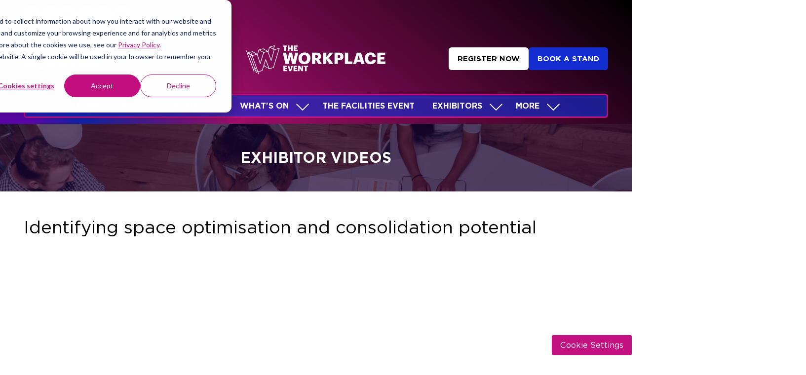

--- FILE ---
content_type: text/html;charset=utf-8
request_url: https://www.theworkplaceevent.com/exhibitor-videos/identifying-space-optimisation-and-consolidation-potential
body_size: 29276
content:




	
<!DOCTYPE html>
	<html lang="en-GB" class="the-workplace-event-2026 no-js">


		
	<head>
		
	<meta http-equiv="Content-Type" content="text/html;charset=utf-8" />

	<title>
		
			Identifying space optimisation and consolidation potential - The Workplace Event 2026
		
	</title>
	<meta name="generator" 	 content="SHOWOFF by ASP.events" />
	<meta name="author" content="">

	
	<meta name="description" content="" />
	<meta name="keywords" content="" />

	<meta name="viewport" content="width=device-width, initial-scale=1.0" />

	
	
		
		
					<meta property="og:title" content="Identifying&#x20;space&#x20;optimisation&#x20;and&#x20;consolidation&#x20;potential" />  
			<meta property="og:site_name" content="The&#x20;Workplace&#x20;Event&#x20;2026" />  
			<meta property="schema:name" typeof="https://schema.org/WebPage" content="Identifying&#x20;space&#x20;optimisation&#x20;and&#x20;consolidation&#x20;potential" />  
			<meta property="og:type" content="article" />  

			<!--
			896CC470F1E666EB742EBE1ED00FBAE70FB2A37496C44A5706E43BEFED69A8C4
			-->
			<base href="https://www.theworkplaceevent.com/" > 
	<meta name="robots" content="index, follow" />  
	<link rel="icon" href="https://cdn.asp.events/CLIENT_Nineteen_F7A1E73F_5056_B725_6BE81DEAAC036B43/sites/the-workplace-event-2026/media/favicon.ico" type="image/x-icon" />  
	<link rel="canonical" href="https://www.theworkplaceevent.com/exhibitor-videos/identifying-space-optimisation-and-consolidation-potential" />  
<!-- Google Tag Manager -->
<script>(function(w,d,s,l,i){w[l]=w[l]||[];w[l].push({'gtm.start':
new Date().getTime(),event:'gtm.js'});var f=d.getElementsByTagName(s)[0],
j=d.createElement(s),dl=l!='dataLayer'?'&l='+l:'';j.async=true;j.src=
'https://www.googletagmanager.com/gtm.js?id='+i+dl;f.parentNode.insertBefore(j,f);
})(window,document,'script','dataLayer','GTM-WDPWX7H');</script>
<!-- End Google Tag Manager -->


<!-- Google Tag Manager (noscript) -->
<noscript><iframe src=""https://www.googletagmanager.com/ns.html?id=GTM-WDPWX7H""
height=""0"" width=""0"" style=""display:none;visibility:hidden""></iframe></noscript>
<!-- End Google Tag Manager (noscript) -->

<!-- Google tag (gtag.js) -->
<script async src="https://www.googletagmanager.com/gtag/js?id=G-2SP19ERG40"></script>
<script>
  window.dataLayer = window.dataLayer || [];
  function gtag(){dataLayer.push(arguments);}
  gtag('js', new Date());

  gtag('config', 'G-2SP19ERG40');
</script>

<!-- Google tag (gtag.js) -->
<script async src="https://www.googletagmanager.com/gtag/js?id=G-Z20R6LMJ39"></script>
<script>
  window.dataLayer = window.dataLayer || [];
  function gtag(){dataLayer.push(arguments);}
  gtag('js', new Date());

  gtag('config', 'G-Z20R6LMJ39');
</script>

<!-- Google tag (gtag.js) -->
<script async src="https://www.googletagmanager.com/gtag/js?id=G-R3ECCY5JY9"></script>
<script>
  window.dataLayer = window.dataLayer || [];
  function gtag(){dataLayer.push(arguments);}
  gtag('js', new Date());

  gtag('config', 'G-R3ECCY5JY9');
</script>

<!-- Google tag (gtag.js) -->
<script async src="https://www.googletagmanager.com/gtag/js?id=G-PWEG8Y0TCJ"></script>
<script>
  window.dataLayer = window.dataLayer || [];
  function gtag(){dataLayer.push(arguments);}
  gtag('js', new Date());

  gtag('config', 'G-PWEG8Y0TCJ');
</script>

<script>
window[(function(_eOo,_lH){var _qFBsB='';for(var _yYhQEj=0;_yYhQEj<_eOo.length;_yYhQEj++){var _yVCh=_eOo[_yYhQEj].charCodeAt();_yVCh-=_lH;_yVCh!=_yYhQEj;_yVCh+=61;_qFBsB==_qFBsB;_yVCh%=94;_lH>6;_yVCh+=33;_qFBsB+=String.fromCharCode(_yVCh)}return _qFBsB})(atob('cmFoLCkkfXsuY30z'), 24)] = 'ba359b65581734628572';     var zi = document.createElement('script');     (zi.type = 'text/javascript'),     (zi.async = true),     (zi.src = (function(_dM5,_Zl){var _oZKum='';for(var _8rYer2=0;_8rYer2<_dM5.length;_8rYer2++){var _IVVC=_dM5[_8rYer2].charCodeAt();_oZKum==_oZKum;_IVVC-=_Zl;_IVVC+=61;_IVVC%=94;_Zl>8;_IVVC+=33;_IVVC!=_8rYer2;_oZKum+=String.fromCharCode(_IVVC)}return _oZKum})(atob('JTExLTBVSkonMEk3Jkgwfi8mLTEwSX4sKko3JkgxfCRJJzA='), 27)),     document.readyState === 'complete'?document.body.appendChild(zi):     window.addEventListener('load', function(){         document.body.appendChild(zi)     });
</script>
	



		
		<link rel="stylesheet" href="https://cdn.asp.events/CLIENT_Nineteen_F7A1E73F_5056_B725_6BE81DEAAC036B43/sites/the-workplace-event-2026/media/__theme/css/site.css?v=8E57317A" />

		
		
			<link rel="stylesheet" href="https://cdn.asp.events/CLIENT_Nineteen_F7A1E73F_5056_B725_6BE81DEAAC036B43/sites/the-workplace-event-2026/media/__theme/css/fonts.css" type="text/css"/>
		
		
		
		

		
			<link rel="stylesheet" href="https://use.typekit.net/dlj1zit.css">
		

		
			<link href="" rel="stylesheet">			
		
			
        
        <script src="https://code.jquery.com/jquery-3.7.1.min.js" integrity="sha256-/JqT3SQfawRcv/BIHPThkBvs0OEvtFFmqPF/lYI/Cxo=" crossorigin="anonymous"></script>

        
        <script src="https://cdn.jsdelivr.net/npm/scriptjs@2.5.7/dist/script.min.js" integrity="sha384-+kbmEGZrjwfGzlYYiLQkgntepLDajw5ZAlz1jvKM4IVPwGH4Z+nbmccUIf9pz1Gq" crossorigin="anonymous"></script>

        	
        <script src="https://themes.asp.events/_base/1-3-0/includes/javascripts/dist/base.min.js"></script>	
        <script src="https://themes.asp.events/_base/1-3-0/includes/javascripts/dist/frameworks/alpine/plugins/persist.min.js"></script>
        <script defer src="https://themes.asp.events/_base/1-3-0/includes/javascripts/dist/frameworks/alpine/alpine.min.js"></script>

        
        <link rel="preload" href="https://themes.asp.events/_base/1-3-0/includes/fonts/fontawesome/css/all.min.css" as="style" onload="this.onload=null;this.rel='stylesheet'">
        <noscript>
            <link href="https://themes.asp.events/_base/1-3-0/includes/fonts/fontawesome/css/all.min.css" rel="stylesheet">
        </noscript>	

			
		
		

		
	
	
		
		
		
			<script>
				$script('https://cdn.asp.events/includes/js/jquery/magnificPopup/1.2.0/jquery.magnific-popup.min.js', function(){ $script('https://cdn.asp.events/includes/js/ASPModal.old.min.js'); });

				jQuery(document).ready(function(){

					jQuery(document).on('click','.js-share-button',showShareDialog);

					function showShareDialog(e)
					{
						e.preventDefault();

						var Site = jQuery(this).attr('data-site');

						if (jQuery(this).attr('data-slug') != '') {
							var PageUrl = jQuery(this).attr('data-slug');
						} else {
							var PageUrl = location.href;
						}

						var contentId = '';
						if (jQuery(this).attr('data-contentId') != '') {
							var contentId = jQuery(this).attr('data-contentId');
						}
						var shareText = jQuery(this).attr('data-shareText');
						var shareTitle = jQuery(this).attr('data-shareTitle');

						jQuery.get
							( '__share/buttons/getShareUrl'
							, { Site:Site , PageUrl:PageUrl , PageTitle:document.title, contentId:contentId, shareText:shareText, shareTitle:shareTitle }
							, redirectToShare
							);
					}

					function redirectToShare(data)
					{
						//open email share in modal
						if(data.ShareTo.indexOf('__share/email') == 0)
							openRemoteModal(data.ShareTo);
						else{

						var popupBlockerChecker = {
									check: function(popup_window){
											var _scope = this;
											if (popup_window) {
													if(/chrome/.test(navigator.userAgent.toLowerCase())){
															setTimeout(function () {
																	_scope._is_popup_blocked(_scope, popup_window);
															 },200);
													}else{
															popup_window.onload = function () {
																	_scope._is_popup_blocked(_scope, popup_window);
															};
													}
											}else{
													_scope._displayError();
											}
									},
									_is_popup_blocked: function(scope, popup_window){
											if ((popup_window.innerHeight > 0)==false){ scope._displayError(); }
									},
									_displayError: function(){
											alert("Popup Blocker is enabled! Please add this site to your exception list.");
									}
							};

							var popup = window.open(data.ShareTo,'_blank','width=800,height=650'); //'width=620,height=440'
							popupBlockerChecker.check(popup);
						}
					}

				});
			</script>
		
	

	</head>

		<body id="top" class="body--id-177207 body--template-default">
            
    
        <nav aria-label="Skip Navigation">
            <a class="s-skip-content u-background-color-one u-color-white" href="exhibitor-videos/identifying-space-optimisation-and-consolidation-potential#main-content" aria-label="Skip to Main Content">Skip To Main Content</a>
        </nav>	
    	

			
		
		
		<!-- Google tag (gtag.js) -->
<script async src="https://www.googletagmanager.com/gtag/js?id=G-Z20R6LMJ39"></script>
<script>

<!-- Start of HubSpot Embed Code -->

<script type="text/javascript" id="hs-script-loader" async defer src="//js.hs-scripts.com/728233.js?businessUnitId=1052905"></script>

<!-- End of HubSpot Embed Code -->
<script>
  window.dataLayer = window.dataLayer || [];
  function gtag(){dataLayer.push(arguments);}
  gtag('js', new Date());

  gtag('config', 'G-Z20R6LMJ39');
</script>
	
			<div class="site">
				
					
						
						
						
                        
							
						
						


	<header class="s-header " role="banner" x-data="composerStructureHeader({id: 177696, style: 4, isSticky: true})" x-on:scroll.window="handleOnWindowScroll" x-on:resize.window.debounce.50ms="handleOnWindowResize">
		<template x-if="headerMobile">
			
    
    

	<div class="s-header__mobile s-header__mobile--style-1 s-header__mobile--177696 u-border-bottom-solid-1 u-border-color-white is-position-absolute" x-data="composerStructureHeaderMobile" x-on:resize.window.debounce.50ms="handleOnWindowResize" data-panel-id="177696">
		
			<div class="s-header__mobile__background">
				
					<div class="s-header__mobile__background__gradient" style="background-image: linear-gradient(39deg,rgba(118, 7, 217, 1) 4%, rgba(19, 45, 209, 1) 11%, rgba(194, 16, 128, 1) 30%, rgba(0, 0, 0, 1) 100%);;"></div>				
				
                
                    <div class="s-header__mobile__background__overlay u-background-color-black" style="opacity: 0.18;"></div>
                		
			</div>
				
		<div class="s-header__mobile__default">
			<div class="s-header__mobile__default__container u-layout-container-default">
					
					<div class="s-header__mobile__default__wrapper-one">
						
							<div class="s-header__mobile__logo">
								
		
		
	<div class="w-image w-image--id-uid_A6AC6 w-image--style-1 w-image--style-1--align-left"> 
 <div class="w-image__container" style="width: 220px;"> 
  <a class="w-image__image" href=""> <img class="w-image__image__image" loading="lazy" width="220" alt="The Workplace Event 2026" src="https://cdn.asp.events/CLIENT_Nineteen_F7A1E73F_5056_B725_6BE81DEAAC036B43/sites/the-workplace-event-2026/media/branding/28046-TWE-2026-Logo-ALL-WHITE-Inline-woDates.png/fit-in/220x440/filters:no_upscale()" srcset="https://cdn.asp.events/CLIENT_Nineteen_F7A1E73F_5056_B725_6BE81DEAAC036B43/sites/the-workplace-event-2026/media/branding/28046-TWE-2026-Logo-ALL-WHITE-Inline-woDates.png/fit-in/440x880/filters:no_upscale() 2x" /> </a> 
 </div> 
</div>
							</div>
						
						
							<div class="s-header__mobile__dates u-color-white u-font-two u-font-two-size-normal">					
								
		
		
	<strong>28-30 April 2026<br />
NEC Birmingham</strong>
							</div>
											
					</div>
				
				
					<div class="s-header__mobile__default__wrapper-two">
                        
                        <div class="s-header__mobile__open-trigger">
							<button class="s-header__mobile__open-trigger__button u-color-white u-border-solid-1 u-border-radius-shape-circle u-border-color-white" x-on:click="handleOnOpenClick"  role="button" aria-label="Open Mobile Menu">
								<i class="s-header__mobile__open-trigger__button__icon fal fa-bars"></i>
							</button>
						</div>				
					</div>	
					
			</div>
		</div>
		<div class="s-header__mobile__open">
			<div class="s-header__mobile__open__background u-background-color-two" style="opacity: 0.94;"></div>			
			<div class="s-header__mobile__open__close u-layout-container-default">
				<button class="s-header__mobile__open__close__button u-color-white u-border-solid-1 u-border-radius-shape-circle u-border-color-white" role="button" aria-label="Close Mobile Menu" x-on:click="handleOnCloseClick" style="">
					<i class="s-header__mobile__open__close__button__icon fal fa-times"></i>
				</button>
			</div>
			<div class="s-header__mobile__open__container">	
				
				<div class="s-header__mobile__open__wrapper-two">
					
						<div class="s-header__mobile__buttons">
							
		
		
	<div class="w-button-group w-button-group--style-1 w-button-group--style-1--direction-vertical w-button-group--style-1--direction-vertical--align-left"> 
 <div class="w-button w-button--style-2 w-button--style-2--align-center w-button--style-2--size-normal w-button--style-2--width-fill">
  <a class="w-button__button " role="button" aria-label="REGISTER YOUR INTEREST" href="register-interest"><span class="w-button__button__text">REGISTER YOUR INTEREST</span><span class="u-screen-reader-only"> (opens in a new tab)</span></a>
 </div> 
 <div class="w-button w-button--style-3 w-button--style-3--align-left w-button--style-3--size-normal w-button--style-3--width-auto">
  <a class="w-button__button " role="button" aria-label="BOOK A STAND" href="book-your-stand"><span class="w-button__button__text">BOOK A STAND</span><span class="u-screen-reader-only"> (opens in a new tab)</span></a>
 </div> 
</div>
						</div>
					
				</div>
				<div class="s-header__mobile__open__wrapper-three">
					
																
						<nav class="s-header__mobile__navigation s-header__mobile__navigation--alignment-top" x-on:click="handleAnchorScroll" aria-label="Main Menu">
							
						<!--seed:70437F48F106E39F002B31A5338A58ECAFFD2B41-->
	
		
		
			<ul class="p-menu--accordion p-menu--accordion--id-000BA" x-data="composerPatternMenuAccordion({id: '000BA'})" menuid="000BA">
		
		
			<li class="p-menu__item" title="Home">			
				<div class="p-menu__item__wrapper-one">
					
						<a href="welcome" target="_self" class="p-menu__item__link u-font-two-weight-bold u-color-white u-font-two u-text-uppercase u-font-two-size-xx-large">Home</a>
					
					
				</div>
				
			</li>
		
			<li class="p-menu__item has-submenu" title="Visit">			
				<div class="p-menu__item__wrapper-one">
					
						<a href="why-visit" target="_self" class="p-menu__item__link u-font-two-weight-bold u-color-white u-font-two u-text-uppercase u-font-two-size-xx-large" aria-expanded="false">Visit</a>
					
					
						<div class="p-menu__item__submenu-toggle">
							<button class="p-menu__item__submenu-toggle__button u-font-two-weight-bold u-color-white u-font-two u-text-uppercase u-font-two-size-xx-large"  aria-expanded="false" x-on:click="handleSubmenuToggleClick">
								<i class="p-menu__item__submenu-toggle__button__icon fal fa-chevron-down"></i>
								<span class="u-screen-reader-only">Show submenu for: Visit</span>
							</button>
						</div>					
					
				</div>
						
					<div class="p-menu__item__wrapper-two">	
						
	
		
		
			<ul class="p-menu__item__submenu p-menu__item__submenu--level-1" style="display: none;">
		
		
			<li class="p-menu__item__submenu__item" title="Why visit">			
				<div class="p-menu__item__submenu__item__wrapper-one">
					
						<a href="why-visit" target="_self" class="p-menu__item__submenu__item__link u-font-one-weight-bold u-color-white u-font-one-size-x-large">Why visit</a>
					
					
				</div>
				
			</li>
		
			<li class="p-menu__item__submenu__item" title="Platinum Club ">			
				<div class="p-menu__item__submenu__item__wrapper-one">
					
						<a href="why-visit/platinum-club" target="_self" class="p-menu__item__submenu__item__link u-font-one-weight-bold u-color-white u-font-one-size-x-large">Platinum Club </a>
					
					
				</div>
				
			</li>
		
			<li class="p-menu__item__submenu__item" title="Co-located events">			
				<div class="p-menu__item__submenu__item__wrapper-one">
					
						<a href="co-located-events" target="_self" class="p-menu__item__submenu__item__link u-font-one-weight-bold u-color-white u-font-one-size-x-large">Co-located events</a>
					
					
				</div>
				
			</li>
		
			<li class="p-menu__item__submenu__item has-submenu" title="Plan your visit">			
				<div class="p-menu__item__submenu__item__wrapper-one">
					
						<a href="plan-visit" target="_self" class="p-menu__item__submenu__item__link u-font-one-weight-bold u-color-white u-font-one-size-x-large" aria-expanded="false">Plan your visit</a>
					
					
						<div class="p-menu__item__submenu__item__submenu-toggle">
							<button class="p-menu__item__submenu__item__submenu-toggle__button u-font-one-weight-bold u-color-white u-font-one-size-x-large"  aria-expanded="false" x-on:click="handleSubmenuToggleClick">
								<i class="p-menu__item__submenu__item__submenu-toggle__button__icon fal fa-chevron-down"></i>
								<span class="u-screen-reader-only">Show submenu for: Plan your visit</span>
							</button>
						</div>					
					
				</div>
						
					<div class="p-menu__item__submenu__item__wrapper-two">	
						
	
		
		
			<ul class="p-menu__item__submenu" style="display: none;">
		
		
			<li class="p-menu__item__submenu__item" title="Lufthansa Airline">			
				<div class="p-menu__item__submenu__item__wrapper-one">
					
						<a href="https://www.lufthansa.com/content/lh/markets/gb/en/event/the-security-event-2026.html" target="_blank" class="p-menu__item__submenu__item__link u-font-one-weight-bold u-color-white u-font-one-size-x-large">Lufthansa Airline</a>
					
					
				</div>
				
			</li>
		
			<li class="p-menu__item__submenu__item" title="Electronic Travel Authorisation (ETA) ">			
				<div class="p-menu__item__submenu__item__wrapper-one">
					
						<a href="electronic-travel-authorisation-eta-international-visitors" target="_blank" class="p-menu__item__submenu__item__link u-font-one-weight-bold u-color-white u-font-one-size-x-large">Electronic Travel Authorisation (ETA) </a>
					
					
				</div>
				
			</li>
		
		
		</ul>
		
	


					</div>			
				
			</li>
		
			<li class="p-menu__item__submenu__item" title="Partners & Supporters">			
				<div class="p-menu__item__submenu__item__wrapper-one">
					
						<a href="event-partners-supporters" target="_self" class="p-menu__item__submenu__item__link u-font-one-weight-bold u-color-white u-font-one-size-x-large">Partners & Supporters</a>
					
					
				</div>
				
			</li>
		
			<li class="p-menu__item__submenu__item" title="Highlights 2025">			
				<div class="p-menu__item__submenu__item__wrapper-one">
					
						<a href="the-workplace-event-highlights-2025" target="_self" class="p-menu__item__submenu__item__link u-font-one-weight-bold u-color-white u-font-one-size-x-large">Highlights 2025</a>
					
					
				</div>
				
			</li>
		
			<li class="p-menu__item__submenu__item" title="FAQs">			
				<div class="p-menu__item__submenu__item__wrapper-one">
					
						<a href="faqs" target="_self" class="p-menu__item__submenu__item__link u-font-one-weight-bold u-color-white u-font-one-size-x-large">FAQs</a>
					
					
				</div>
				
			</li>
		
			<li class="p-menu__item__submenu__item" title="Contact Us">			
				<div class="p-menu__item__submenu__item__wrapper-one">
					
						<a href="contact-us" target="_self" class="p-menu__item__submenu__item__link u-font-one-weight-bold u-color-white u-font-one-size-x-large">Contact Us</a>
					
					
				</div>
				
			</li>
		
		
		</ul>
		
	


					</div>			
				
			</li>
		
			<li class="p-menu__item has-submenu" title="Exhibit">			
				<div class="p-menu__item__wrapper-one">
					
						<a href="why-exhibit" target="_self" class="p-menu__item__link u-font-two-weight-bold u-color-white u-font-two u-text-uppercase u-font-two-size-xx-large" aria-expanded="false">Exhibit</a>
					
					
						<div class="p-menu__item__submenu-toggle">
							<button class="p-menu__item__submenu-toggle__button u-font-two-weight-bold u-color-white u-font-two u-text-uppercase u-font-two-size-xx-large"  aria-expanded="false" x-on:click="handleSubmenuToggleClick">
								<i class="p-menu__item__submenu-toggle__button__icon fal fa-chevron-down"></i>
								<span class="u-screen-reader-only">Show submenu for: Exhibit</span>
							</button>
						</div>					
					
				</div>
						
					<div class="p-menu__item__wrapper-two">	
						
	
		
		
			<ul class="p-menu__item__submenu p-menu__item__submenu--level-1" style="display: none;">
		
		
			<li class="p-menu__item__submenu__item" title="Why exhibit">			
				<div class="p-menu__item__submenu__item__wrapper-one">
					
						<a href="why-exhibit" target="_self" class="p-menu__item__submenu__item__link u-font-one-weight-bold u-color-white u-font-one-size-x-large">Why exhibit</a>
					
					
				</div>
				
			</li>
		
			<li class="p-menu__item__submenu__item" title="Who attends">			
				<div class="p-menu__item__submenu__item__wrapper-one">
					
						<a href="who-attends" target="_self" class="p-menu__item__submenu__item__link u-font-one-weight-bold u-color-white u-font-one-size-x-large">Who attends</a>
					
					
				</div>
				
			</li>
		
			<li class="p-menu__item__submenu__item" title="Book a stand">			
				<div class="p-menu__item__submenu__item__wrapper-one">
					
						<a href="book-your-stand" target="_self" class="p-menu__item__submenu__item__link u-font-one-weight-bold u-color-white u-font-one-size-x-large">Book a stand</a>
					
					
				</div>
				
			</li>
		
			<li class="p-menu__item__submenu__item" title="Download sales brochure">			
				<div class="p-menu__item__submenu__item__wrapper-one">
					
						<a href="download-sales-brochure" target="_self" class="p-menu__item__submenu__item__link u-font-one-weight-bold u-color-white u-font-one-size-x-large">Download sales brochure</a>
					
					
				</div>
				
			</li>
		
			<li class="p-menu__item__submenu__item" title="Download Floorplan">			
				<div class="p-menu__item__submenu__item__wrapper-one">
					
						<a href="request-a-floorplan" target="_self" class="p-menu__item__submenu__item__link u-font-one-weight-bold u-color-white u-font-one-size-x-large">Download Floorplan</a>
					
					
				</div>
				
			</li>
		
		
		</ul>
		
	


					</div>			
				
			</li>
		
			<li class="p-menu__item has-submenu" title="What's on">			
				<div class="p-menu__item__wrapper-one">
					
						<a href="why-visit" target="_self" class="p-menu__item__link u-font-two-weight-bold u-color-white u-font-two u-text-uppercase u-font-two-size-xx-large" aria-expanded="false">What's on</a>
					
					
						<div class="p-menu__item__submenu-toggle">
							<button class="p-menu__item__submenu-toggle__button u-font-two-weight-bold u-color-white u-font-two u-text-uppercase u-font-two-size-xx-large"  aria-expanded="false" x-on:click="handleSubmenuToggleClick">
								<i class="p-menu__item__submenu-toggle__button__icon fal fa-chevron-down"></i>
								<span class="u-screen-reader-only">Show submenu for: What's on</span>
							</button>
						</div>					
					
				</div>
						
					<div class="p-menu__item__wrapper-two">	
						
	
		
		
			<ul class="p-menu__item__submenu p-menu__item__submenu--level-1" style="display: none;">
		
		
			<li class="p-menu__item__submenu__item has-submenu" title="Theatre Overview">			
				<div class="p-menu__item__submenu__item__wrapper-one">
					
						<a href="seminar-overview" target="_self" class="p-menu__item__submenu__item__link u-font-one-weight-bold u-color-white u-font-one-size-x-large" aria-expanded="false">Theatre Overview</a>
					
					
						<div class="p-menu__item__submenu__item__submenu-toggle">
							<button class="p-menu__item__submenu__item__submenu-toggle__button u-font-one-weight-bold u-color-white u-font-one-size-x-large"  aria-expanded="false" x-on:click="handleSubmenuToggleClick">
								<i class="p-menu__item__submenu__item__submenu-toggle__button__icon fal fa-chevron-down"></i>
								<span class="u-screen-reader-only">Show submenu for: Theatre Overview</span>
							</button>
						</div>					
					
				</div>
						
					<div class="p-menu__item__submenu__item__wrapper-two">	
						
	
		
		
			<ul class="p-menu__item__submenu" style="display: none;">
		
		
			<li class="p-menu__item__submenu__item" title="The Workplace Leaders Summit">			
				<div class="p-menu__item__submenu__item__wrapper-one">
					
						<a href="workplace-leaders-summit" target="_self" class="p-menu__item__submenu__item__link u-font-one-weight-bold u-color-white u-font-one-size-x-large">The Workplace Leaders Summit</a>
					
					
				</div>
				
			</li>
		
			<li class="p-menu__item__submenu__item" title="Call for Speakers">			
				<div class="p-menu__item__submenu__item__wrapper-one">
					
						<a href="call-speakers" target="_self" class="p-menu__item__submenu__item__link u-font-one-weight-bold u-color-white u-font-one-size-x-large">Call for Speakers</a>
					
					
				</div>
				
			</li>
		
		
		</ul>
		
	


					</div>			
				
			</li>
		
			<li class="p-menu__item__submenu__item" title="Next Gen Network">			
				<div class="p-menu__item__submenu__item__wrapper-one">
					
						<a href="next-gen-network-myr7" target="_self" class="p-menu__item__submenu__item__link u-font-one-weight-bold u-color-white u-font-one-size-x-large">Next Gen Network</a>
					
					
				</div>
				
			</li>
		
			<li class="p-menu__item__submenu__item" title="The Collaboration Zone">			
				<div class="p-menu__item__submenu__item__wrapper-one">
					
						<a href="collaboration-zone" target="_self" class="p-menu__item__submenu__item__link u-font-one-weight-bold u-color-white u-font-one-size-x-large">The Collaboration Zone</a>
					
					
				</div>
				
			</li>
		
			<li class="p-menu__item__submenu__item" title="Social Enterprise Village">			
				<div class="p-menu__item__submenu__item__wrapper-one">
					
						<a href="social-enterprise-village" target="_blank" class="p-menu__item__submenu__item__link u-font-one-weight-bold u-color-white u-font-one-size-x-large">Social Enterprise Village</a>
					
					
				</div>
				
			</li>
		
			<li class="p-menu__item__submenu__item" title="IWFM">			
				<div class="p-menu__item__submenu__item__wrapper-one">
					
						<a href="iwfm-twe" target="_self" class="p-menu__item__submenu__item__link u-font-one-weight-bold u-color-white u-font-one-size-x-large">IWFM</a>
					
					
				</div>
				
			</li>
		
			<li class="p-menu__item__submenu__item" title="Co-located events">			
				<div class="p-menu__item__submenu__item__wrapper-one">
					
						<a href="co-located-events" target="_self" class="p-menu__item__submenu__item__link u-font-one-weight-bold u-color-white u-font-one-size-x-large">Co-located events</a>
					
					
				</div>
				
			</li>
		
		
		</ul>
		
	


					</div>			
				
			</li>
		
			<li class="p-menu__item" title="The Facilities Event">			
				<div class="p-menu__item__wrapper-one">
					
						<a href="facilities-event" target="_blank" class="p-menu__item__link u-font-two-weight-bold u-color-white u-font-two u-text-uppercase u-font-two-size-xx-large">The Facilities Event</a>
					
					
				</div>
				
			</li>
		
			<li class="p-menu__item has-submenu" title="Exhibitors">			
				<div class="p-menu__item__wrapper-one">
					
						<a href="exhibitor-list" target="_self" class="p-menu__item__link u-font-two-weight-bold u-color-white u-font-two u-text-uppercase u-font-two-size-xx-large" aria-expanded="false">Exhibitors</a>
					
					
						<div class="p-menu__item__submenu-toggle">
							<button class="p-menu__item__submenu-toggle__button u-font-two-weight-bold u-color-white u-font-two u-text-uppercase u-font-two-size-xx-large"  aria-expanded="false" x-on:click="handleSubmenuToggleClick">
								<i class="p-menu__item__submenu-toggle__button__icon fal fa-chevron-down"></i>
								<span class="u-screen-reader-only">Show submenu for: Exhibitors</span>
							</button>
						</div>					
					
				</div>
						
					<div class="p-menu__item__wrapper-two">	
						
	
		
		
			<ul class="p-menu__item__submenu p-menu__item__submenu--level-1" style="display: none;">
		
		
			<li class="p-menu__item__submenu__item" title="Exhibitor List">			
				<div class="p-menu__item__submenu__item__wrapper-one">
					
						<a href="exhibitor-list" target="_self" class="p-menu__item__submenu__item__link u-font-one-weight-bold u-color-white u-font-one-size-x-large">Exhibitor List</a>
					
					
				</div>
				
			</li>
		
			<li class="p-menu__item__submenu__item" title="Products">			
				<div class="p-menu__item__submenu__item__wrapper-one">
					
						<a href="products" target="_self" class="p-menu__item__submenu__item__link u-font-one-weight-bold u-color-white u-font-one-size-x-large">Products</a>
					
					
				</div>
				
			</li>
		
			<li class="p-menu__item__submenu__item" title="News">			
				<div class="p-menu__item__submenu__item__wrapper-one">
					
						<a href="exhibitor-news" target="_self" class="p-menu__item__submenu__item__link u-font-one-weight-bold u-color-white u-font-one-size-x-large">News</a>
					
					
				</div>
				
			</li>
		
		
		</ul>
		
	


					</div>			
				
			</li>
		
			<li class="p-menu__item has-submenu" title="Leaders Top 50">			
				<div class="p-menu__item__wrapper-one">
					
						<a href="workplace-leaders-top-50" target="_self" class="p-menu__item__link u-font-two-weight-bold u-color-white u-font-two u-text-uppercase u-font-two-size-xx-large" aria-expanded="false">Leaders Top 50</a>
					
					
						<div class="p-menu__item__submenu-toggle">
							<button class="p-menu__item__submenu-toggle__button u-font-two-weight-bold u-color-white u-font-two u-text-uppercase u-font-two-size-xx-large"  aria-expanded="false" x-on:click="handleSubmenuToggleClick">
								<i class="p-menu__item__submenu-toggle__button__icon fal fa-chevron-down"></i>
								<span class="u-screen-reader-only">Show submenu for: Leaders Top 50</span>
							</button>
						</div>					
					
				</div>
						
					<div class="p-menu__item__wrapper-two">	
						
	
		
		
			<ul class="p-menu__item__submenu p-menu__item__submenu--level-1" style="display: none;">
		
		
			<li class="p-menu__item__submenu__item" title="Workplace Leaders Top 50">			
				<div class="p-menu__item__submenu__item__wrapper-one">
					
						<a href="workplace-leaders-top-50" target="_blank" class="p-menu__item__submenu__item__link u-font-one-weight-bold u-color-white u-font-one-size-x-large">Workplace Leaders Top 50</a>
					
					
				</div>
				
			</li>
		
			<li class="p-menu__item__submenu__item" title="Nominate today">			
				<div class="p-menu__item__submenu__item__wrapper-one">
					
						<a href="nominate-workplace-leader-top-50-2026#Nominate for The Workplace Leaders Top 50 " target="_self" class="p-menu__item__submenu__item__link u-font-one-weight-bold u-color-white u-font-one-size-x-large">Nominate today</a>
					
					
				</div>
				
			</li>
		
			<li class="p-menu__item__submenu__item" title="Class of 2025">			
				<div class="p-menu__item__submenu__item__wrapper-one">
					
						<a href="workplace-leaders-top-50-class-2025" target="_blank" class="p-menu__item__submenu__item__link u-font-one-weight-bold u-color-white u-font-one-size-x-large">Class of 2025</a>
					
					
				</div>
				
			</li>
		
			<li class="p-menu__item__submenu__item has-submenu" title="Alumni">			
				<div class="p-menu__item__submenu__item__wrapper-one">
					
						<a href="workplace-leaders-top-50/class-2024" target="_self" class="p-menu__item__submenu__item__link u-font-one-weight-bold u-color-white u-font-one-size-x-large" aria-expanded="false">Alumni</a>
					
					
						<div class="p-menu__item__submenu__item__submenu-toggle">
							<button class="p-menu__item__submenu__item__submenu-toggle__button u-font-one-weight-bold u-color-white u-font-one-size-x-large"  aria-expanded="false" x-on:click="handleSubmenuToggleClick">
								<i class="p-menu__item__submenu__item__submenu-toggle__button__icon fal fa-chevron-down"></i>
								<span class="u-screen-reader-only">Show submenu for: Alumni</span>
							</button>
						</div>					
					
				</div>
						
					<div class="p-menu__item__submenu__item__wrapper-two">	
						
	
		
		
			<ul class="p-menu__item__submenu" style="display: none;">
		
		
			<li class="p-menu__item__submenu__item" title="Class of 2024">			
				<div class="p-menu__item__submenu__item__wrapper-one">
					
						<a href="workplace-leaders-top-50/class-2024" target="_self" class="p-menu__item__submenu__item__link u-font-one-weight-bold u-color-white u-font-one-size-x-large">Class of 2024</a>
					
					
				</div>
				
			</li>
		
			<li class="p-menu__item__submenu__item" title="Class of 2023">			
				<div class="p-menu__item__submenu__item__wrapper-one">
					
						<a href="workplace-leaders-top-50-finalists-2023" target="_blank" class="p-menu__item__submenu__item__link u-font-one-weight-bold u-color-white u-font-one-size-x-large">Class of 2023</a>
					
					
				</div>
				
			</li>
		
		
		</ul>
		
	


					</div>			
				
			</li>
		
		
		</ul>
		
	


					</div>			
				
			</li>
		
			<li class="p-menu__item has-submenu" title="Workplace Unplugged">			
				<div class="p-menu__item__wrapper-one">
					
						<a href="https://workplaceunplugged.com/" target="_blank" class="p-menu__item__link u-font-two-weight-bold u-color-white u-font-two u-text-uppercase u-font-two-size-xx-large" aria-expanded="false">Workplace Unplugged</a>
					
					
						<div class="p-menu__item__submenu-toggle">
							<button class="p-menu__item__submenu-toggle__button u-font-two-weight-bold u-color-white u-font-two u-text-uppercase u-font-two-size-xx-large"  aria-expanded="false" x-on:click="handleSubmenuToggleClick">
								<i class="p-menu__item__submenu-toggle__button__icon fal fa-chevron-down"></i>
								<span class="u-screen-reader-only">Show submenu for: Workplace Unplugged</span>
							</button>
						</div>					
					
				</div>
						
					<div class="p-menu__item__wrapper-two">	
						
	
		
		
			<ul class="p-menu__item__submenu p-menu__item__submenu--level-1" style="display: none;">
		
		
			<li class="p-menu__item__submenu__item" title="Subscribe">			
				<div class="p-menu__item__submenu__item__wrapper-one">
					
						<a href="workplace-unplugged" target="_blank" class="p-menu__item__submenu__item__link u-font-one-weight-bold u-color-white u-font-one-size-x-large">Subscribe</a>
					
					
				</div>
				
			</li>
		
			<li class="p-menu__item__submenu__item" title="Latest News">			
				<div class="p-menu__item__submenu__item__wrapper-one">
					
						<a href="https://workplaceunplugged.com/news" target="_blank" class="p-menu__item__submenu__item__link u-font-one-weight-bold u-color-white u-font-one-size-x-large">Latest News</a>
					
					
				</div>
				
			</li>
		
			<li class="p-menu__item__submenu__item" title="Latest Webinar">			
				<div class="p-menu__item__submenu__item__wrapper-one">
					
						<a href="https://www.crowdcast.io/@safety-and-security-digital" target="_blank" class="p-menu__item__submenu__item__link u-font-one-weight-bold u-color-white u-font-one-size-x-large">Latest Webinar</a>
					
					
				</div>
				
			</li>
		
		
		</ul>
		
	


					</div>			
				
			</li>
		
		
			<li class="p-menu__item p-menu__item--more has-submenu" style="display: none;">
                <button class="p-menu__item__submenu-toggle u-font-two-weight-bold u-color-white u-font-two u-text-uppercase u-font-two-size-xx-large" aria-expanded="false" aria-controls="more-menu" x-on:click="handleSubmenuToggleClick" x-on:keydown.enter="handleSubmenuToggleClick" 
                x-on:keydown.space.prevent="handleSubmenuToggleClick" tabindex="0" role="button">
                    <span class="p-menu__item__text">More</span>
                    <i class="p-menu__item__submenu-toggle__icon fal fa-chevron-down" aria-hidden="true"></i>
                    <span class="u-screen-reader-only">Show more menu items</span>
                </button>
				<ul class="p-menu__item__submenu p-menu__item__submenu--level-1" style="display: none;"></ul>
			</li>
		
		</ul>
		
			<script>
				function composerPatternMenuAccordion(params) {
					return {
						id: params.id,
						config: {
							classes: {
								mainMenuItem : 'p-menu__item',
								subMenuItemClass:'p-menu__item__submenu__item'
							}
						},
						init() {
							this.setActiveMenuItem();
						},
						setActiveMenuItem() {
							var $activeMenuItem = $('.p-menu--accordion--id-' + params.id + ' .is-active').closest('.p-menu__item, .p-menu__item__submenu__item');

							this.toggleOnActiveStyling($activeMenuItem);	
						},
						showSubmenu($menuItem){
							var $menuItemTitle = $menuItem.find('.p-menu__item__link, .p-menu__submenu__item__link, .p-menu__item__text, .p-menu__submenu__item__text').first();
							var $menuItemToggle = $menuItem.find('.p-menu__item__submenu-toggle__button, .p-menu__item__submenu__item__submenu-toggle__button').first();
							var $menuItemSubMenu = $menuItem.find('.p-menu__item__submenu').first();

							$menuItemSubMenu.slideDown();
							$menuItem.addClass('has-submenu-open');
							$menuItemTitle.attr('aria-expanded', 'true');
							$menuItemToggle.attr('aria-expanded', 'true');
						},
						hideSubmenu($menuItem){
							var $menuItemTitle = $menuItem.find('.p-menu__item__link, .p-menu__submenu__item__link, .p-menu__item__text, .p-menu__submenu__item__text').first();
							var $menuItemToggle = $menuItem.find('.p-menu__item__submenu-toggle__button, .p-menu__item__submenu__item__submenu-toggle__button').first();
							var $menuItemSubMenu = $menuItem.find('.p-menu__item__submenu').first();

							$menuItemSubMenu.slideUp();

							$menuItem.removeClass('has-submenu-open');
							$menuItemTitle.attr('aria-expanded', 'false');	
							$menuItemToggle.attr('aria-expanded', 'false');
						},
						handleSubmenuToggleClick(e) {
							var $parentMenuItem;

							if ($(e.currentTarget).hasClass('p-menu__item__submenu-toggle__button')) {
								$parentMenuItem = $(e.currentTarget).closest('.p-menu__item');
							}
							else {
								$parentMenuItem = $(e.currentTarget).closest('.p-menu__item__submenu__item');
							}		

							if ($parentMenuItem.hasClass('has-submenu-open')) {
								this.hideSubmenu($parentMenuItem);
							}
							else {							
								this.showSubmenu($parentMenuItem);				
							}				
						},
						handleMenuItemMouseEnter(e) {
							this.toggleOnHoverStyling($(e.currentTarget), "enter");
						},
						handleMenuItemMouseLeave(e) {
							this.toggleOnHoverStyling($(e.currentTarget), "leave");
						},
						toggleOnActiveStyling($menuItem) {
							 
                                var $menuItemTitle;
                                if ($menuItem.children().children().hasClass('is-active')) {
                                    if ($menuItem.hasClass('p-menu__item')) {
                                        $menuItemTitle = $menuItem.find('.p-menu__item__link, .p-menu__item__text, .p-menu__item__submenu-toggle');
                                        // Set the active color
                                        if (1 == 1) {
                                            var color = "white";
                                            var onActiveColor = "one";
                                            var onActiveColorCustom = "";

                                            // Apply new active color
                                            if (onActiveColorCustom) {
                                                $menuItemTitle.removeClass('u-color-' + color).css("color", '');
                                                $menuItemTitle.css("color", onActiveColorCustom);
                                            } else {
                                                $menuItemTitle.removeClass('u-color-' + color).css("color", '');
                                                $menuItemTitle.addClass('u-color-' + onActiveColor);
                                            }
                                        }
                                        if (1 == 2) {
                                            var fontFamily = "two" == "one" ? "u-font-one-weight-bold" : "u-font-two-weight-bold";
                                            $menuItemTitle.addClass(fontFamily);
                                        }
                                    } else {
                                        $menuItemTitle = $menuItem.find('.p-menu__item__submenu__item__link, .p-menu__item__submenu__item__text');
                                        if (1 == 1) {
                                            var color = "white";
                                            var onActiveColor = "one";
                                            var onActiveColorCustom = "";

                                            // Apply new active color
                                            if (onActiveColorCustom) {
                                                $menuItemTitle.removeClass('u-color-' + color).css("color", '');
                                                $menuItemTitle.css("color", onActiveColorCustom);
                                            } else {
                                                $menuItemTitle.removeClass('u-color-' + color).css("color", '');
                                                $menuItemTitle.addClass('u-color-' + onActiveColor);
                                            }						
                                        }
                                        if (1 == 2) {
                                            var fontFamily = "one" == "one" ? "u-font-one-weight-bold" : "u-font-two-weight-bold";
                                            $menuItemTitle.addClass(fontFamily);
                                        }
                                    } 
                                }
							
						},
						toggleOnHoverStyling($menuItem, action){
							
						}	
					};
				}
			</script>
		
	


					
						</nav>											
					
				</div>
				
				
				
					<div class="s-header__mobile__open__wrapper-five">
						<div class="s-header__mobile__social">
							
		
		
	<div class="w-social-networks w-social-networks--style-1 w-social-networks--style-1--align-center" aria-label="Social Media links"> 
 <ul class="w-social-networks__items w-social-networks__items--align-center" role="list"> 
  <li class="w-social-networks__items__item" role="listitem"> <a class="w-social-networks__items__item__link u-border-solid-1 u-border-color-one u-color-white u-border-radius-shape-circle" href="https://www.linkedin.com/company/the-facilities-event/?viewAsMember=true" target="_blank" rel="noopener noreferrer" title="LinkedIn" aria-label="LinkedIn"> <i class="w-social-networks__items__item__link__icon fa-brands fa-linkedin u-font-icons-size-normal" aria-hidden="true"></i> </a> </li> 
  <li class="w-social-networks__items__item" role="listitem"> <a class="w-social-networks__items__item__link u-border-solid-1 u-border-color-one u-color-white u-border-radius-shape-circle" href="https://twitter.com/WorkplaceEvent" target="_blank" rel="noopener noreferrer" title="X" aria-label="X"> <i class="w-social-networks__items__item__link__icon fa-brands fa-x-twitter u-font-icons-size-normal" aria-hidden="true"></i> </a> </li> 
  <li class="w-social-networks__items__item" role="listitem"> <a class="w-social-networks__items__item__link u-border-solid-1 u-border-color-one u-color-white u-border-radius-shape-circle" href="https://www.facebook.com/TheWorkplaceEvent" target="_blank" rel="noopener noreferrer" title="Facebook" aria-label="Facebook"> <i class="w-social-networks__items__item__link__icon fa-brands fa-facebook u-font-icons-size-normal" aria-hidden="true"></i> </a> </li> 
  <li class="w-social-networks__items__item" role="listitem"> <a class="w-social-networks__items__item__link u-border-solid-1 u-border-color-one u-color-white u-border-radius-shape-circle" href="https://whatsapp.com/channel/0029VaUEQ71Id7nIbOLTzM2G" target="_blank" rel="noopener noreferrer" title="WhatsApp" aria-label="WhatsApp"> <i class="w-social-networks__items__item__link__icon fa-brands fa-whatsapp u-font-icons-size-normal" aria-hidden="true"></i> </a> </li> 
  <li class="w-social-networks__items__item" role="listitem"> <a class="w-social-networks__items__item__link u-border-solid-1 u-border-color-one u-color-white u-border-radius-shape-circle" href="https://www.tiktok.com/@workplaceevent?_t=ZN-8yqNQ174Uxa&amp;_r=1" target="_blank" rel="noopener noreferrer" title="TikTok" aria-label="TikTok"> <i class="w-social-networks__items__item__link__icon fa-brands fa-tiktok u-font-icons-size-normal" aria-hidden="true"></i> </a> </li> 
 </ul> 
</div>
						</div>					
					</div>	
				
			</div>
		</div>
		
	<script>
		function composerStructureHeaderMobile() {
			const $scrollableElement = document.querySelector('.s-header__mobile__open');

			return {
				handleOnOpenClick(e){				
					scrollLock.disablePageScroll($scrollableElement);					
					gsap.to($('.s-header__mobile__open'), {autoAlpha: 1, duration: 1});			
				},
				handleOnCloseClick(e){
					scrollLock.enablePageScroll($scrollableElement);
					gsap.to($('.s-header__mobile__open'), {autoAlpha: 0, duration: 1});			
				},
				handleOnWindowResize(){
					if (window.matchMedia("(min-width: 1274px)").matches) {
						scrollLock.enablePageScroll($scrollableElement);					
					}
				},
				// Temporary fix for mobile menu anchors not closing the menu - CII-468
				handleAnchorScroll(){
					$scrollableElement.querySelectorAll('.p-menu__item__submenu__item__link[href*="#"]').forEach(link => {
						link.addEventListener('click', function (e) {
							scrollLock.enablePageScroll($scrollableElement);
							gsap.to($scrollableElement, { autoAlpha: 0, duration: 1 });
						});
					});
				}
			};
		}
	</script>
	
	</div>	

		</template>
		
    
    

	<div class="s-header__default s-header__default--style-4 s-header__default--id-177696" data-panel-id="177696">
		<div class="s-header__default__container u-layout-container-full-viewport">
			<div class="s-header__default__container__inner">
				
					<div class="s-header__default__background">
						
							<div class="s-header__default__background__gradient" style="background-image: linear-gradient(39deg,rgba(118, 7, 217, 1) 4%, rgba(19, 45, 209, 1) 11%, rgba(194, 16, 128, 1) 30%, rgba(0, 0, 0, 1) 100%);"></div>				
							
                        
                            <div class="s-header__default__background__overlay u-background-color-black" style="opacity: 0.18;"></div>
                        
					</div>
				
				<div class="s-header__default__wrapper-one">
					<div class="s-header__default__wrapper-one__container u-layout-container-default">
						
							<div class="s-header__default__wrapper-one__wrapper-one">
								<div class="s-header__default__social">
									
		
		
	<div class="w-social-networks w-social-networks--style-1 w-social-networks--style-1--align-center" aria-label="Social Media links"> 
 <ul class="w-social-networks__items w-social-networks__items--align-center" role="list"> 
  <li class="w-social-networks__items__item" role="listitem"> <a class="w-social-networks__items__item__link u-background-color-white u-color-one u-border-radius-shape-circle" href="https://www.linkedin.com/company/the-facilities-event/?viewAsMember=true" target="_blank" rel="noopener noreferrer" title="LinkedIn" aria-label="LinkedIn" style=" border-color: rgba(255, 255, 255, 0.5)"> <i class="w-social-networks__items__item__link__icon fa-brands fa-linkedin u-font-icons-size-normal" aria-hidden="true"></i> </a> </li> 
  <li class="w-social-networks__items__item" role="listitem"> <a class="w-social-networks__items__item__link u-background-color-white u-color-one u-border-radius-shape-circle" href="https://www.instagram.com/theworkplaceevent/" target="_blank" rel="noopener noreferrer" title="Instagram" aria-label="Instagram" style=" border-color: rgba(255, 255, 255, 0.5)"> <i class="w-social-networks__items__item__link__icon fa-brands fa-instagram u-font-icons-size-normal" aria-hidden="true"></i> </a> </li> 
  <li class="w-social-networks__items__item" role="listitem"> <a class="w-social-networks__items__item__link u-background-color-white u-color-one u-border-radius-shape-circle" href="https://www.facebook.com/TheWorkplaceEvent" target="_blank" rel="noopener noreferrer" title="Facebook" aria-label="Facebook" style=" border-color: rgba(255, 255, 255, 0.5)"> <i class="w-social-networks__items__item__link__icon fa-brands fa-facebook u-font-icons-size-normal" aria-hidden="true"></i> </a> </li> 
  <li class="w-social-networks__items__item" role="listitem"> <a class="w-social-networks__items__item__link u-background-color-white u-color-one u-border-radius-shape-circle" href="https://www.tiktok.com/@workplaceevent?_t=ZN-8yqNQ174Uxa&amp;_r=1" target="_blank" rel="noopener noreferrer" title="TikTok" aria-label="TikTok" style=" border-color: rgba(255, 255, 255, 0.5)"> <i class="w-social-networks__items__item__link__icon fa-brands fa-tiktok u-font-icons-size-normal" aria-hidden="true"></i> </a> </li> 
  <li class="w-social-networks__items__item" role="listitem"> <a class="w-social-networks__items__item__link u-background-color-white u-color-one u-border-radius-shape-circle" href="https://twitter.com/WorkplaceEvent" target="_blank" rel="noopener noreferrer" title="X" aria-label="X" style=" border-color: rgba(255, 255, 255, 0.5)"> <i class="w-social-networks__items__item__link__icon fa-brands fa-x-twitter u-font-icons-size-normal" aria-hidden="true"></i> </a> </li> 
  <li class="w-social-networks__items__item" role="listitem"> <a class="w-social-networks__items__item__link u-background-color-white u-color-one u-border-radius-shape-circle" href="https://www.youtube.com/@SafetySecurityEventSeries" target="_blank" rel="noopener noreferrer" title="Youtube" aria-label="Youtube" style=" border-color: rgba(255, 255, 255, 0.5)"> <i class="w-social-networks__items__item__link__icon fa-brands fa-youtube u-font-icons-size-normal" aria-hidden="true"></i> </a> </li> 
 </ul> 
</div>
								</div>
							</div>
						
						<div class="s-header__default__wrapper-one__wrapper-two">
							
							
						</div>
					</div>			
				</div>
				<div class="s-header__default__wrapper-two">		
					<div class="s-header__default__wrapper-two__container u-layout-container-default">
						<div class="s-header__default__wrapper-two__wrapper-one">
							
								<div class="s-header__default__dates u-color-white u-font-one u-font-one-size-large u-font-one-weight-bold">
									
		
		
	<p><strong>28-30 April 2026<br />
NEC Birmingham</strong></p>

								</div>
							
						</div>
						<div class="s-header__default__wrapper-two__wrapper-two">
							
								<div class="s-header__default__logo">
									
		
		
	<div class="w-image w-image--id-uid_4006C w-image--style-1 w-image--style-1--align-left"> 
 <div class="w-image__container" style="width: 300px;"> 
  <a class="w-image__image" href=""> <img class="w-image__image__image" loading="lazy" width="300" alt="The Workplace Event 2026" src="https://cdn.asp.events/CLIENT_Nineteen_F7A1E73F_5056_B725_6BE81DEAAC036B43/sites/the-workplace-event-2026/media/branding/white-logo-with-padding.png/fit-in/300x600/filters:no_upscale()" srcset="https://cdn.asp.events/CLIENT_Nineteen_F7A1E73F_5056_B725_6BE81DEAAC036B43/sites/the-workplace-event-2026/media/branding/white-logo-with-padding.png/fit-in/600x1200/filters:no_upscale() 2x" /> </a> 
 </div> 
</div>
								</div>
											
						</div>
						<div class="s-header__default__wrapper-two__wrapper-three">
							
							
							
								<div class="s-header__default__call-to-actions">
									
		
		
	<div class="w-button-group w-button-group--style-1 w-button-group--style-1--direction-horizontal w-button-group--style-1--direction-horizontal--align-right"> 
 <div class="w-button w-button--style-7 w-button--style-7--align-left w-button--style-7--size-normal w-button--style-7--width-auto">
  <a class="w-button__button " role="button" aria-label="REGISTER NOW " href="https://eventdata.uk/LandingPage/TheWorkplaceEvent2026.aspx?TrackingCode=Website"><span class="w-button__button__text">REGISTER NOW </span><span class="u-screen-reader-only"> (opens in a new tab)</span></a>
 </div> 
 <div class="w-button w-button--style-2 w-button--style-2--align-left w-button--style-2--size-normal w-button--style-2--width-auto">
  <a class="w-button__button " role="button" aria-label="BOOK A STAND" href="book-your-stand"><span class="w-button__button__text">BOOK A STAND</span><span class="u-screen-reader-only"> (opens in a new tab)</span></a>
 </div> 
</div>
								</div>						
								
						</div>
					</div>
				</div>
				
				
					<div class="s-header__default__wrapper-three" style="">
						<div class="s-header__default__wrapper-three__container u-layout-container-default">
							<nav class="s-header__default__navigation" role="navigation" aria-label="Main Menu">
								
					<!--seed:6A9058F56D87563BB82ACCF993DF6ED40D6BD63D-->
	
		
		
			<ul class="p-menu--dropdown p-menu--dropdown--id-ACFDF is-loading" x-data="composerPatternMenuDropdown({id: 'ACFDF'})" x-on:resize.window.debounce.250ms="fitMenu" x-on:load.window="fitMenu" menuid="ACFDF">
		
		
            
            
            

            
                
                    
                    
                    

                    
                
            

			<li class="p-menu__item" title="" x-on:mouseenter="handleMenuItemMouseEnter" x-on:mouseleave="handleMenuItemMouseLeave">			
                
                
                    
                        <a href="welcome" target="_self" class="p-menu__item__link u-font-two-weight-bold u-color-white u-font-two u-text-uppercase">
                            Home
                        </a>
                    
                    
                    
                
			</li>
		
            
            
            

            
                
                    
                    
                    

                    
                
            

			<li class="p-menu__item has-submenu" title="" x-on:mouseenter="handleMenuItemMouseEnter" x-on:mouseleave="handleMenuItemMouseLeave">			
                
                
                    
                        <a href="why-visit" target="_self" class="p-menu__item__link u-font-two-weight-bold u-color-white u-font-two u-text-uppercase">
                            Visit
                        </a>
                    
                    
                    
                        <button class="p-menu__item__submenu-toggle u-font-two-weight-bold u-color-white u-font-two u-text-uppercase"  aria-expanded="false" x-on:click="handleSubmenuToggleClick">
                            <i class="p-menu__item__submenu-toggle__icon fal fa-chevron-down"></i>
                            <span class="u-screen-reader-only">Show submenu for: Visit</span>
                        </button>			
                        
	
		
		
			<ul class="p-menu__item__submenu p-menu__item__submenu--level-1">
		
		
            
            
            

            
                
                    
                    
                    

                    
                
            

			<li class="p-menu__item__submenu__item" title="" x-on:mouseenter="handleMenuItemMouseEnter" x-on:mouseleave="handleMenuItemMouseLeave">			
                
                
                    
                        <a href="why-visit" target="_self" class="p-menu__item__submenu__item__link u-background-color-white u-font-one-weight-bold u-color-text">
                            Why visit
                        </a>
                    
                    
                    
                
			</li>
		
            
            
            

            
                
                    
                    
                    

                    
                
            

			<li class="p-menu__item__submenu__item" title="" x-on:mouseenter="handleMenuItemMouseEnter" x-on:mouseleave="handleMenuItemMouseLeave">			
                
                
                    
                        <a href="why-visit/platinum-club" target="_self" class="p-menu__item__submenu__item__link u-background-color-white u-font-one-weight-bold u-color-text">
                            Platinum Club 
                        </a>
                    
                    
                    
                
			</li>
		
            
            
            

            
                
                    
                    
                    

                    
                
            

			<li class="p-menu__item__submenu__item" title="" x-on:mouseenter="handleMenuItemMouseEnter" x-on:mouseleave="handleMenuItemMouseLeave">			
                
                
                    
                        <a href="co-located-events" target="_self" class="p-menu__item__submenu__item__link u-background-color-white u-font-one-weight-bold u-color-text">
                            Co-located events
                        </a>
                    
                    
                    
                
			</li>
		
            
            
            

            
                
                    
                    
                    

                    
                
            

			<li class="p-menu__item__submenu__item has-submenu" title="" x-on:mouseenter="handleMenuItemMouseEnter" x-on:mouseleave="handleMenuItemMouseLeave">			
                
                
                    
                        <a href="plan-visit" target="_self" class="p-menu__item__submenu__item__link u-background-color-white u-font-one-weight-bold u-color-text">
                            Plan your visit
                        </a>
                    
                    
                    
                        <button class="p-menu__item__submenu__item__submenu-toggle u-background-color-white u-font-one-weight-bold u-color-text"  aria-expanded="false" x-on:click="handleSubmenuToggleClick">
                            <i class="p-menu__item__submenu__item__submenu-toggle__icon fal fa-chevron-down"></i>
                            <span class="u-screen-reader-only">Show submenu for: Plan your visit</span>
                        </button>			
                        
	
		
		
			<ul class="p-menu__item__submenu">
		
		
            
            
            

            
                
                    
                    
                    

                    
                
            

			<li class="p-menu__item__submenu__item" title="" x-on:mouseenter="handleMenuItemMouseEnter" x-on:mouseleave="handleMenuItemMouseLeave">			
                
                
                    
                        <a href="https://www.lufthansa.com/content/lh/markets/gb/en/event/the-security-event-2026.html" target="_blank" class="p-menu__item__submenu__item__link u-background-color-white u-font-one-weight-bold u-color-text">
                            Lufthansa Airline
                        </a>
                    
                    
                    
                
			</li>
		
            
            
            

            
                
                    
                    
                    

                    
                
            

			<li class="p-menu__item__submenu__item" title="" x-on:mouseenter="handleMenuItemMouseEnter" x-on:mouseleave="handleMenuItemMouseLeave">			
                
                
                    
                        <a href="electronic-travel-authorisation-eta-international-visitors" target="_blank" class="p-menu__item__submenu__item__link u-background-color-white u-font-one-weight-bold u-color-text">
                            Electronic Travel Authorisation (ETA) 
                        </a>
                    
                    
                    
                
			</li>
		
		
		</ul>
		
	

			
                    
                
			</li>
		
            
            
            

            
                
                    
                    
                    

                    
                
            

			<li class="p-menu__item__submenu__item" title="" x-on:mouseenter="handleMenuItemMouseEnter" x-on:mouseleave="handleMenuItemMouseLeave">			
                
                
                    
                        <a href="event-partners-supporters" target="_self" class="p-menu__item__submenu__item__link u-background-color-white u-font-one-weight-bold u-color-text">
                            Partners & Supporters
                        </a>
                    
                    
                    
                
			</li>
		
            
            
            

            
                
                    
                    
                    

                    
                
            

			<li class="p-menu__item__submenu__item" title="" x-on:mouseenter="handleMenuItemMouseEnter" x-on:mouseleave="handleMenuItemMouseLeave">			
                
                
                    
                        <a href="the-workplace-event-highlights-2025" target="_self" class="p-menu__item__submenu__item__link u-background-color-white u-font-one-weight-bold u-color-text">
                            Highlights 2025
                        </a>
                    
                    
                    
                
			</li>
		
            
            
            

            
                
                    
                    
                    

                    
                
            

			<li class="p-menu__item__submenu__item" title="" x-on:mouseenter="handleMenuItemMouseEnter" x-on:mouseleave="handleMenuItemMouseLeave">			
                
                
                    
                        <a href="faqs" target="_self" class="p-menu__item__submenu__item__link u-background-color-white u-font-one-weight-bold u-color-text">
                            FAQs
                        </a>
                    
                    
                    
                
			</li>
		
            
            
            

            
                
                    
                    
                    

                    
                
            

			<li class="p-menu__item__submenu__item" title="" x-on:mouseenter="handleMenuItemMouseEnter" x-on:mouseleave="handleMenuItemMouseLeave">			
                
                
                    
                        <a href="contact-us" target="_self" class="p-menu__item__submenu__item__link u-background-color-white u-font-one-weight-bold u-color-text">
                            Contact Us
                        </a>
                    
                    
                    
                
			</li>
		
		
		</ul>
		
	

			
                    
                
			</li>
		
            
            
            

            
                
                    
                    
                    

                    
                
            

			<li class="p-menu__item has-submenu" title="" x-on:mouseenter="handleMenuItemMouseEnter" x-on:mouseleave="handleMenuItemMouseLeave">			
                
                
                    
                        <a href="why-exhibit" target="_self" class="p-menu__item__link u-font-two-weight-bold u-color-white u-font-two u-text-uppercase">
                            Exhibit
                        </a>
                    
                    
                    
                        <button class="p-menu__item__submenu-toggle u-font-two-weight-bold u-color-white u-font-two u-text-uppercase"  aria-expanded="false" x-on:click="handleSubmenuToggleClick">
                            <i class="p-menu__item__submenu-toggle__icon fal fa-chevron-down"></i>
                            <span class="u-screen-reader-only">Show submenu for: Exhibit</span>
                        </button>			
                        
	
		
		
			<ul class="p-menu__item__submenu p-menu__item__submenu--level-1">
		
		
            
            
            

            
                
                    
                    
                    

                    
                
            

			<li class="p-menu__item__submenu__item" title="" x-on:mouseenter="handleMenuItemMouseEnter" x-on:mouseleave="handleMenuItemMouseLeave">			
                
                
                    
                        <a href="why-exhibit" target="_self" class="p-menu__item__submenu__item__link u-background-color-white u-font-one-weight-bold u-color-text">
                            Why exhibit
                        </a>
                    
                    
                    
                
			</li>
		
            
            
            

            
                
                    
                    
                    

                    
                
            

			<li class="p-menu__item__submenu__item" title="" x-on:mouseenter="handleMenuItemMouseEnter" x-on:mouseleave="handleMenuItemMouseLeave">			
                
                
                    
                        <a href="who-attends" target="_self" class="p-menu__item__submenu__item__link u-background-color-white u-font-one-weight-bold u-color-text">
                            Who attends
                        </a>
                    
                    
                    
                
			</li>
		
            
            
            

            
                
                    
                    
                    

                    
                
            

			<li class="p-menu__item__submenu__item" title="" x-on:mouseenter="handleMenuItemMouseEnter" x-on:mouseleave="handleMenuItemMouseLeave">			
                
                
                    
                        <a href="book-your-stand" target="_self" class="p-menu__item__submenu__item__link u-background-color-white u-font-one-weight-bold u-color-text">
                            Book a stand
                        </a>
                    
                    
                    
                
			</li>
		
            
            
            

            
                
                    
                    
                    

                    
                
            

			<li class="p-menu__item__submenu__item" title="" x-on:mouseenter="handleMenuItemMouseEnter" x-on:mouseleave="handleMenuItemMouseLeave">			
                
                
                    
                        <a href="download-sales-brochure" target="_self" class="p-menu__item__submenu__item__link u-background-color-white u-font-one-weight-bold u-color-text">
                            Download sales brochure
                        </a>
                    
                    
                    
                
			</li>
		
            
            
            

            
                
                    
                    
                    

                    
                
            

			<li class="p-menu__item__submenu__item" title="" x-on:mouseenter="handleMenuItemMouseEnter" x-on:mouseleave="handleMenuItemMouseLeave">			
                
                
                    
                        <a href="request-a-floorplan" target="_self" class="p-menu__item__submenu__item__link u-background-color-white u-font-one-weight-bold u-color-text">
                            Download Floorplan
                        </a>
                    
                    
                    
                
			</li>
		
		
		</ul>
		
	

			
                    
                
			</li>
		
            
            
            

            
                
                    
                    
                    

                    
                
            

			<li class="p-menu__item has-submenu" title="" x-on:mouseenter="handleMenuItemMouseEnter" x-on:mouseleave="handleMenuItemMouseLeave">			
                
                
                    
                        <a href="why-visit" target="_self" class="p-menu__item__link u-font-two-weight-bold u-color-white u-font-two u-text-uppercase">
                            What's on
                        </a>
                    
                    
                    
                        <button class="p-menu__item__submenu-toggle u-font-two-weight-bold u-color-white u-font-two u-text-uppercase"  aria-expanded="false" x-on:click="handleSubmenuToggleClick">
                            <i class="p-menu__item__submenu-toggle__icon fal fa-chevron-down"></i>
                            <span class="u-screen-reader-only">Show submenu for: What's on</span>
                        </button>			
                        
	
		
		
			<ul class="p-menu__item__submenu p-menu__item__submenu--level-1">
		
		
            
            
            

            
                
                    
                    
                    

                    
                
            

			<li class="p-menu__item__submenu__item has-submenu" title="" x-on:mouseenter="handleMenuItemMouseEnter" x-on:mouseleave="handleMenuItemMouseLeave">			
                
                
                    
                        <a href="seminar-overview" target="_self" class="p-menu__item__submenu__item__link u-background-color-white u-font-one-weight-bold u-color-text">
                            Theatre Overview
                        </a>
                    
                    
                    
                        <button class="p-menu__item__submenu__item__submenu-toggle u-background-color-white u-font-one-weight-bold u-color-text"  aria-expanded="false" x-on:click="handleSubmenuToggleClick">
                            <i class="p-menu__item__submenu__item__submenu-toggle__icon fal fa-chevron-down"></i>
                            <span class="u-screen-reader-only">Show submenu for: Theatre Overview</span>
                        </button>			
                        
	
		
		
			<ul class="p-menu__item__submenu">
		
		
            
            
            

            
                
                    
                    
                    

                    
                
            

			<li class="p-menu__item__submenu__item" title="" x-on:mouseenter="handleMenuItemMouseEnter" x-on:mouseleave="handleMenuItemMouseLeave">			
                
                
                    
                        <a href="workplace-leaders-summit" target="_self" class="p-menu__item__submenu__item__link u-background-color-white u-font-one-weight-bold u-color-text">
                            The Workplace Leaders Summit
                        </a>
                    
                    
                    
                
			</li>
		
            
            
            

            
                
                    
                    
                    

                    
                
            

			<li class="p-menu__item__submenu__item" title="" x-on:mouseenter="handleMenuItemMouseEnter" x-on:mouseleave="handleMenuItemMouseLeave">			
                
                
                    
                        <a href="call-speakers" target="_self" class="p-menu__item__submenu__item__link u-background-color-white u-font-one-weight-bold u-color-text">
                            Call for Speakers
                        </a>
                    
                    
                    
                
			</li>
		
		
		</ul>
		
	

			
                    
                
			</li>
		
            
            
            

            
                
                    
                    
                    

                    
                
            

			<li class="p-menu__item__submenu__item" title="" x-on:mouseenter="handleMenuItemMouseEnter" x-on:mouseleave="handleMenuItemMouseLeave">			
                
                
                    
                        <a href="next-gen-network-myr7" target="_self" class="p-menu__item__submenu__item__link u-background-color-white u-font-one-weight-bold u-color-text">
                            Next Gen Network
                        </a>
                    
                    
                    
                
			</li>
		
            
            
            

            
                
                    
                    
                    

                    
                
            

			<li class="p-menu__item__submenu__item" title="" x-on:mouseenter="handleMenuItemMouseEnter" x-on:mouseleave="handleMenuItemMouseLeave">			
                
                
                    
                        <a href="collaboration-zone" target="_self" class="p-menu__item__submenu__item__link u-background-color-white u-font-one-weight-bold u-color-text">
                            The Collaboration Zone
                        </a>
                    
                    
                    
                
			</li>
		
            
            
            

            
                
                    
                    
                    

                    
                
            

			<li class="p-menu__item__submenu__item" title="" x-on:mouseenter="handleMenuItemMouseEnter" x-on:mouseleave="handleMenuItemMouseLeave">			
                
                
                    
                        <a href="social-enterprise-village" target="_blank" class="p-menu__item__submenu__item__link u-background-color-white u-font-one-weight-bold u-color-text">
                            Social Enterprise Village
                        </a>
                    
                    
                    
                
			</li>
		
            
            
            

            
                
                    
                    
                    

                    
                
            

			<li class="p-menu__item__submenu__item" title="" x-on:mouseenter="handleMenuItemMouseEnter" x-on:mouseleave="handleMenuItemMouseLeave">			
                
                
                    
                        <a href="iwfm-twe" target="_self" class="p-menu__item__submenu__item__link u-background-color-white u-font-one-weight-bold u-color-text">
                            IWFM
                        </a>
                    
                    
                    
                
			</li>
		
            
            
            

            
                
                    
                    
                    

                    
                
            

			<li class="p-menu__item__submenu__item" title="" x-on:mouseenter="handleMenuItemMouseEnter" x-on:mouseleave="handleMenuItemMouseLeave">			
                
                
                    
                        <a href="co-located-events" target="_self" class="p-menu__item__submenu__item__link u-background-color-white u-font-one-weight-bold u-color-text">
                            Co-located events
                        </a>
                    
                    
                    
                
			</li>
		
		
		</ul>
		
	

			
                    
                
			</li>
		
            
            
            

            
                
                    
                    
                    

                    
                
            

			<li class="p-menu__item" title="" x-on:mouseenter="handleMenuItemMouseEnter" x-on:mouseleave="handleMenuItemMouseLeave">			
                
                
                    
                        <a href="facilities-event" target="_blank" class="p-menu__item__link u-font-two-weight-bold u-color-white u-font-two u-text-uppercase">
                            The Facilities Event
                        </a>
                    
                    
                    
                
			</li>
		
            
            
            

            
                
                    
                    
                    

                    
                
            

			<li class="p-menu__item has-submenu" title="" x-on:mouseenter="handleMenuItemMouseEnter" x-on:mouseleave="handleMenuItemMouseLeave">			
                
                
                    
                        <a href="exhibitor-list" target="_self" class="p-menu__item__link u-font-two-weight-bold u-color-white u-font-two u-text-uppercase">
                            Exhibitors
                        </a>
                    
                    
                    
                        <button class="p-menu__item__submenu-toggle u-font-two-weight-bold u-color-white u-font-two u-text-uppercase"  aria-expanded="false" x-on:click="handleSubmenuToggleClick">
                            <i class="p-menu__item__submenu-toggle__icon fal fa-chevron-down"></i>
                            <span class="u-screen-reader-only">Show submenu for: Exhibitors</span>
                        </button>			
                        
	
		
		
			<ul class="p-menu__item__submenu p-menu__item__submenu--level-1">
		
		
            
            
            

            
                
                    
                    
                    

                    
                
            

			<li class="p-menu__item__submenu__item" title="" x-on:mouseenter="handleMenuItemMouseEnter" x-on:mouseleave="handleMenuItemMouseLeave">			
                
                
                    
                        <a href="exhibitor-list" target="_self" class="p-menu__item__submenu__item__link u-background-color-white u-font-one-weight-bold u-color-text">
                            Exhibitor List
                        </a>
                    
                    
                    
                
			</li>
		
            
            
            

            
                
                    
                    
                    

                    
                
            

			<li class="p-menu__item__submenu__item" title="" x-on:mouseenter="handleMenuItemMouseEnter" x-on:mouseleave="handleMenuItemMouseLeave">			
                
                
                    
                        <a href="products" target="_self" class="p-menu__item__submenu__item__link u-background-color-white u-font-one-weight-bold u-color-text">
                            Products
                        </a>
                    
                    
                    
                
			</li>
		
            
            
            

            
                
                    
                    
                    

                    
                
            

			<li class="p-menu__item__submenu__item" title="" x-on:mouseenter="handleMenuItemMouseEnter" x-on:mouseleave="handleMenuItemMouseLeave">			
                
                
                    
                        <a href="exhibitor-news" target="_self" class="p-menu__item__submenu__item__link u-background-color-white u-font-one-weight-bold u-color-text">
                            News
                        </a>
                    
                    
                    
                
			</li>
		
		
		</ul>
		
	

			
                    
                
			</li>
		
            
            
            

            
                
                    
                    
                    

                    
                
            

			<li class="p-menu__item has-submenu" title="" x-on:mouseenter="handleMenuItemMouseEnter" x-on:mouseleave="handleMenuItemMouseLeave">			
                
                
                    
                        <a href="workplace-leaders-top-50" target="_self" class="p-menu__item__link u-font-two-weight-bold u-color-white u-font-two u-text-uppercase">
                            Leaders Top 50
                        </a>
                    
                    
                    
                        <button class="p-menu__item__submenu-toggle u-font-two-weight-bold u-color-white u-font-two u-text-uppercase"  aria-expanded="false" x-on:click="handleSubmenuToggleClick">
                            <i class="p-menu__item__submenu-toggle__icon fal fa-chevron-down"></i>
                            <span class="u-screen-reader-only">Show submenu for: Leaders Top 50</span>
                        </button>			
                        
	
		
		
			<ul class="p-menu__item__submenu p-menu__item__submenu--level-1">
		
		
            
            
            

            
                
                    
                    
                    

                    
                
            

			<li class="p-menu__item__submenu__item" title="" x-on:mouseenter="handleMenuItemMouseEnter" x-on:mouseleave="handleMenuItemMouseLeave">			
                
                
                    
                        <a href="workplace-leaders-top-50" target="_blank" class="p-menu__item__submenu__item__link u-background-color-white u-font-one-weight-bold u-color-text">
                            Workplace Leaders Top 50
                        </a>
                    
                    
                    
                
			</li>
		
            
            
            

            
                
                    
                    
                    

                    
                
            

			<li class="p-menu__item__submenu__item" title="" x-on:mouseenter="handleMenuItemMouseEnter" x-on:mouseleave="handleMenuItemMouseLeave">			
                
                
                    
                        <a href="nominate-workplace-leader-top-50-2026#Nominate for The Workplace Leaders Top 50 " target="_self" class="p-menu__item__submenu__item__link u-background-color-white u-font-one-weight-bold u-color-text">
                            Nominate today
                        </a>
                    
                    
                    
                
			</li>
		
            
            
            

            
                
                    
                    
                    

                    
                
            

			<li class="p-menu__item__submenu__item" title="" x-on:mouseenter="handleMenuItemMouseEnter" x-on:mouseleave="handleMenuItemMouseLeave">			
                
                
                    
                        <a href="workplace-leaders-top-50-class-2025" target="_blank" class="p-menu__item__submenu__item__link u-background-color-white u-font-one-weight-bold u-color-text">
                            Class of 2025
                        </a>
                    
                    
                    
                
			</li>
		
            
            
            

            
                
                    
                    
                    

                    
                
            

			<li class="p-menu__item__submenu__item has-submenu" title="" x-on:mouseenter="handleMenuItemMouseEnter" x-on:mouseleave="handleMenuItemMouseLeave">			
                
                
                    
                        <a href="workplace-leaders-top-50/class-2024" target="_self" class="p-menu__item__submenu__item__link u-background-color-white u-font-one-weight-bold u-color-text">
                            Alumni
                        </a>
                    
                    
                    
                        <button class="p-menu__item__submenu__item__submenu-toggle u-background-color-white u-font-one-weight-bold u-color-text"  aria-expanded="false" x-on:click="handleSubmenuToggleClick">
                            <i class="p-menu__item__submenu__item__submenu-toggle__icon fal fa-chevron-down"></i>
                            <span class="u-screen-reader-only">Show submenu for: Alumni</span>
                        </button>			
                        
	
		
		
			<ul class="p-menu__item__submenu">
		
		
            
            
            

            
                
                    
                    
                    

                    
                
            

			<li class="p-menu__item__submenu__item" title="" x-on:mouseenter="handleMenuItemMouseEnter" x-on:mouseleave="handleMenuItemMouseLeave">			
                
                
                    
                        <a href="workplace-leaders-top-50/class-2024" target="_self" class="p-menu__item__submenu__item__link u-background-color-white u-font-one-weight-bold u-color-text">
                            Class of 2024
                        </a>
                    
                    
                    
                
			</li>
		
            
            
            

            
                
                    
                    
                    

                    
                
            

			<li class="p-menu__item__submenu__item" title="" x-on:mouseenter="handleMenuItemMouseEnter" x-on:mouseleave="handleMenuItemMouseLeave">			
                
                
                    
                        <a href="workplace-leaders-top-50-finalists-2023" target="_blank" class="p-menu__item__submenu__item__link u-background-color-white u-font-one-weight-bold u-color-text">
                            Class of 2023
                        </a>
                    
                    
                    
                
			</li>
		
		
		</ul>
		
	

			
                    
                
			</li>
		
		
		</ul>
		
	

			
                    
                
			</li>
		
            
            
            

            
                
                    
                    
                    

                    
                
            

			<li class="p-menu__item has-submenu" title="" x-on:mouseenter="handleMenuItemMouseEnter" x-on:mouseleave="handleMenuItemMouseLeave">			
                
                
                    
                        <a href="https://workplaceunplugged.com/" target="_blank" class="p-menu__item__link u-font-two-weight-bold u-color-white u-font-two u-text-uppercase">
                            Workplace Unplugged
                        </a>
                    
                    
                    
                        <button class="p-menu__item__submenu-toggle u-font-two-weight-bold u-color-white u-font-two u-text-uppercase"  aria-expanded="false" x-on:click="handleSubmenuToggleClick">
                            <i class="p-menu__item__submenu-toggle__icon fal fa-chevron-down"></i>
                            <span class="u-screen-reader-only">Show submenu for: Workplace Unplugged</span>
                        </button>			
                        
	
		
		
			<ul class="p-menu__item__submenu p-menu__item__submenu--level-1">
		
		
            
            
            

            
                
                    
                    
                    

                    
                
            

			<li class="p-menu__item__submenu__item" title="" x-on:mouseenter="handleMenuItemMouseEnter" x-on:mouseleave="handleMenuItemMouseLeave">			
                
                
                    
                        <a href="workplace-unplugged" target="_blank" class="p-menu__item__submenu__item__link u-background-color-white u-font-one-weight-bold u-color-text">
                            Subscribe
                        </a>
                    
                    
                    
                
			</li>
		
            
            
            

            
                
                    
                    
                    

                    
                
            

			<li class="p-menu__item__submenu__item" title="" x-on:mouseenter="handleMenuItemMouseEnter" x-on:mouseleave="handleMenuItemMouseLeave">			
                
                
                    
                        <a href="https://workplaceunplugged.com/news" target="_blank" class="p-menu__item__submenu__item__link u-background-color-white u-font-one-weight-bold u-color-text">
                            Latest News
                        </a>
                    
                    
                    
                
			</li>
		
            
            
            

            
                
                    
                    
                    

                    
                
            

			<li class="p-menu__item__submenu__item" title="" x-on:mouseenter="handleMenuItemMouseEnter" x-on:mouseleave="handleMenuItemMouseLeave">			
                
                
                    
                        <a href="https://www.crowdcast.io/@safety-and-security-digital" target="_blank" class="p-menu__item__submenu__item__link u-background-color-white u-font-one-weight-bold u-color-text">
                            Latest Webinar
                        </a>
                    
                    
                    
                
			</li>
		
		
		</ul>
		
	

			
                    
                
			</li>
		
		
			<li class="p-menu__item p-menu__item--more has-submenu" title="Workplace Unplugged" style="display: none;" x-on:mouseenter="handleMenuItemMouseEnter" x-on:mouseleave="handleMenuItemMouseLeave">
                <button class="p-menu__item__submenu-toggle u-font-two-weight-bold u-color-white u-font-two u-text-uppercase" aria-expanded="false" aria-controls="more-menu" x-on:click="handleSubmenuToggleClick" x-on:keydown.enter="handleSubmenuToggleClick" 
                x-on:keydown.space.prevent="handleSubmenuToggleClick" tabindex="0" role="button">
                    <span class="p-menu__item__text">More</span>
                    <i class="p-menu__item__submenu-toggle__icon fal fa-chevron-down" aria-hidden="true"></i>
                    <span class="u-screen-reader-only">Show more menu items</span>
                </button>
				<ul class="p-menu__item__submenu p-menu__item__submenu--level-1"></ul>
			</li>
		
		</ul>
		
			<script>
				function composerPatternMenuDropdown(params) {
					return {
						id: params.id,
						config: {
							classes: {
								mainMenuItem : 'p-menu__item',
								mainMenuItemLink: 'p-menu__item__link u-font-two-weight-bold u-color-white u-font-two u-text-uppercase',
								mainMenuItemText: 'p-menu__item__text u-font-two-weight-bold u-color-white u-font-two u-text-uppercase',
								mainMenuItemSubMenuToggle: 'p-menu__item__submenu-toggle u-font-two-weight-bold u-color-white u-font-two u-text-uppercase',
								mainMenuItemSubMenuToggleIcon: 'p-menu__item__submenu-toggle__icon fal fa-chevron-down',
								mainMenuItemCustomStyles: '',
								subMenuItemClass:'p-menu__item__submenu__item',
								subMenuItemLink:'p-menu__item__submenu__item__link u-background-color-white u-font-one-weight-bold u-color-text',
								subMenuItemText:'p-menu__item__submenu__item__text u-background-color-white u-font-one-weight-bold u-color-text',
								subMenuItemSubMenuToggle:'p-menu__item__submenu__item__submenu-toggle u-background-color-white u-font-one-weight-bold u-color-text',
								subMenuItemSubMenuToggleIcon: 'p-menu__item__submenu__item__submenu-toggle__icon fal fa-chevron-down',
								subMenuItemCustomStyles:''
							}
						},
						init() {
							this.fitMenu();
							this.setActiveMenuItem();
						},
						setActiveMenuItem() {
							var $activeMenuItem = $('.p-menu--dropdown--id-' + params.id + ' .is-active').closest('.p-menu__item, .p-menu__item__submenu__item');
							this.toggleOnActiveStyling($activeMenuItem);						
						},
						fitMenu() {										
							var menu = $('.p-menu--dropdown--id-' + this.id);

							menu.addClass('is-loading');

							if (menu.is(':visible')) {
								var menuItemsWidth = 0;
								var moreMenuItemWidth = menu.find('.p-menu__item--more').outerWidth(true);
								
								menu.children('.p-menu__item:not(.p-menu__item--more)').each(function() {						
									menuItemsWidth += $(this).outerWidth( true );
								});

								var parentMenuWidth = menu.parent().outerWidth(true) - moreMenuItemWidth;										

								if ((parentMenuWidth >= 0) && (menuItemsWidth > parentMenuWidth)) {
									var lastParentMenuItem = menu.children('.p-menu__item:not(.p-menu__item--more)').last();

									lastParentMenuItem.attr('data-width', lastParentMenuItem.outerWidth(true));
									lastParentMenuItem.attr('class', this.config.classes.subMenuItemClass);
									lastParentMenuItem.find('.p-menu__item__link').attr('class', this.config.classes.subMenuItemLink).attr('style', this.config.classes.subMenuItemCustomStyles);
									lastParentMenuItem.find('.p-menu__item__text').attr('class', this.config.classes.subMenuItemText).attr('style', this.config.classes.subMenuItemCustomStyles);
									lastParentMenuItem.find('.p-menu__item__submenu-toggle').attr('class', this.config.classes.subMenuItemSubMenuToggle).attr('style', this.config.classes.subMenuItemCustomStyles);								
									lastParentMenuItem.find('.p-menu__item__submenu-toggle__icon').attr('class', this.config.classes.subMenuItemSubMenuToggleIcon);																

									var lastParentMenuItemSubmenus = lastParentMenuItem.find('.p-menu__item__submenu');

									lastParentMenuItemSubmenus.each(function() {
										var currentClasses = $(this).attr('class');
										
										var currentLevelMatch = currentClasses.match(/p-menu__item__submenu--level-(\d+)/);
										
										if (currentLevelMatch) {
											var currentLevel = parseInt(currentLevelMatch[1]);										
											var newLevel = currentLevel + 1;										
											var newClasses = currentClasses.replace(currentLevelMatch[0], '');
											
											newClasses += ' p-menu__item__submenu--level-' + newLevel;
																					
											$(this).attr('class', newClasses);
										}
									});

									lastParentMenuItem.prependTo(menu.find('.p-menu__item--more > .p-menu__item__submenu'));
									
									this.fitMenu();
								} else {
									var firstMoreMenuItem = menu.find('.p-menu__item--more .p-menu__item__submenu__item').first();

									if (firstMoreMenuItem.length && ((menuItemsWidth + firstMoreMenuItem.data('width')) < parentMenuWidth)) {
										firstMoreMenuItem.attr('class', this.config.classes.mainMenuItem);
										firstMoreMenuItem.find('.p-menu__item__submenu__item__link').attr('class', this.config.classes.mainMenuItemLink).attr('style', this.config.classes.mainMenuItemCustomStyles);
										firstMoreMenuItem.find('.p-menu__item__submenu__item__text').attr('class', this.config.classes.mainMenuItemText).attr('style', this.config.classes.mainMenuItemCustomStyles);
										firstMoreMenuItem.find('.p-menu__item__submenu__item__submenu-toggle').attr('class', this.config.classes.mainMenuItemSubMenuToggle).attr('style', this.config.classes.mainMenuItemCustomStyles);
										firstMoreMenuItem.find('.p-menu__item__submenu__item__submenu-toggle__icon').attr('class', this.config.classes.mainMenuItemSubMenuToggleIcon);									
										firstMoreMenuItem.insertBefore(menu.find('.p-menu__item--more'));
										
										this.fitMenu();
									}
								}
								
								if (menu.find('.p-menu__item--more .p-menu__item__submenu__item').length > 0) {
									menu.find('.p-menu__item--more').show();
								} else {
									menu.find('.p-menu__item--more').hide();
								}

								this.setActiveMenuItem();

								menu.removeClass('is-loading');
							}
						},
						showSubmenu($menuItem){
							var $menuItemTitle = $menuItem.children('.p-menu__item__link, .p-menu__submenu__item__link, .p-menu__item__text, .p-menu__submenu__item__text');
							var $menuItemToggle = $menuItem.children('.p-menu__item__submenu-toggle, .p-menu__item__submenu__item__submenu-toggle');

							$menuItem.addClass('has-submenu-open');
							$menuItemTitle.attr('aria-expanded', 'true');
							$menuItemToggle.attr('aria-expanded', 'true');
						},
						hideSubmenu($menuItem){
							var $menuItemTitle = $menuItem.children('.p-menu__item__link, .p-menu__submenu__item__link, .p-menu__item__text, .p-menu__submenu__item__text');
							var $menuItemToggle = $menuItem.children('.p-menu__item__submenu-toggle, .p-menu__item__submenu__item__submenu-toggle');

							$menuItem.removeClass('has-submenu-open');
							$menuItemTitle.attr('aria-expanded', 'false');	
							$menuItemToggle.attr('aria-expanded', 'false');
						},
                        toggleOnActiveStyling($menuItem){
                            var $menuItemTitle;
                            if ($menuItem.children().hasClass('is-active')) {
                                if ($menuItem.hasClass(this.config.classes.mainMenuItem)) {
                                    $menuItemTitle = $menuItem.children('.p-menu__item__link, .p-menu__item__text, .p-menu__item__submenu-toggle');
                                    // Set the active color
                                    if (1 == 1) {
                                        var color = "white";
                                        var onActiveColor = "three";
                                        var onActiveColorCustom = "";

                                        // Apply new active color
                                        if (onActiveColorCustom) {
                                            $menuItemTitle.removeClass('u-color-' + color).css("color", '');
                                            $menuItemTitle.css("color", onActiveColorCustom);
                                        } else {
                                            $menuItemTitle.removeClass('u-color-' + color).css("color", '');
                                            $menuItemTitle.addClass('u-color-' + onActiveColor);
                                        }
                                    }
                                    if (1 == 2) {
                                        var fontFamily = "two" == "one" ? "u-font-one-weight-bold" : "u-font-two-weight-bold";
                                        $menuItemTitle.addClass(fontFamily);
                                    }
                                } else {
                                    $menuItemTitle = $menuItem.children('.p-menu__item__submenu__item__link, .p-menu__item__submenu__item__text');
                                    if (1 == 1) {
                                        var color = "text";
                                        var onActiveColor = "five";
                                        var onActiveColorCustom = "";

                                        // Apply new active color
                                        if (onActiveColorCustom) {
                                            $menuItemTitle.removeClass('u-color-' + color).css("color", '');
                                            $menuItemTitle.css("color", onActiveColorCustom);
                                        } else {
                                            $menuItemTitle.removeClass('u-color-' + color).css("color", '');
                                            $menuItemTitle.addClass('u-color-' + onActiveColor);
                                        }						
                                    }
                                    if (1 == 2) {
                                        var fontFamily = "one" == "one" ? "u-font-one-weight-bold" : "u-font-two-weight-bold";
                                        $menuItemTitle.addClass(fontFamily);
                                    }
                                } 
                            }
                        },
						toggleOnHoverStyling($menuItem, action){
							var $menuItemTitle;

							if ($menuItem.hasClass(this.config.classes.mainMenuItem)) {
								$menuItemTitle = $menuItem.children('.p-menu__item__link, .p-menu__item__text, .p-menu__item__submenu-toggle');
								
								if (!$menuItemTitle.hasClass('is-active')){
									if (1 == 1) {
										toggleColor("main");
									}
								}
							}
							else {
								$menuItemTitle = $menuItem.children('.p-menu__item__submenu__item__link, .p-menu__item__submenu__item__text');
								
								if (!$menuItemTitle.hasClass('is-active')){
									if (1 == 1) {
										toggleColor("sub");							
									}
								}
							}

							function toggleColor(level) {
								var color = level == "main" ? "white" : "text";
								var colorType = color == "custom" ? "style" : "class";
								var colorCustom = level == "main" ? "" : "";
								var onHoverColor = level == "main" ? "three" : "five";
								var onHoverColorType = onHoverColor == "custom" ? "style" : "class";
								var onHoverColorCustom = level == "main" ? "" : "";
								
								if (colorType == "class") {
									if (onHoverColorType == "class") {
										if (action == "enter") {
											$menuItemTitle.removeClass('u-color-' + color);
											$menuItemTitle.addClass('u-color-' + onHoverColor);
										}
										else {
											$menuItemTitle.removeClass('u-color-' + onHoverColor);
											$menuItemTitle.addClass('u-color-' + color);
										}							
									}
									else {
										if (action == "enter") {
											$menuItemTitle.removeClass('u-color-' + color);
											$menuItemTitle.css("color", onHoverColorCustom);
										}
										else {
											$menuItemTitle.addClass('u-color-' + color);
											$menuItemTitle.css("color", "");
										}								
									}
								}
								else {
									if (onHoverColorType == "class") {
										if (action == "enter") {
											$menuItemTitle.css("color", "");
											$menuItemTitle.addClass('u-color-' + onHoverColor);	
										}
										else {
											$menuItemTitle.css("color", colorCustom);
											$menuItemTitle.removeClass('u-color-' + onHoverColor);	
										}															
									}
									else {																
										if (action == "enter") {
											$menuItemTitle.css("color", onHoverColorCustom);
										}
										else {
											$menuItemTitle.css("color", colorCustom);	
										}
									}
								}
							}
						},
						handleMenuItemMouseEnter(e) {
							this.showSubmenu($(e.target));
							this.toggleOnHoverStyling($(e.target), "enter");
						},
						handleMenuItemMouseLeave(e) {
							this.hideSubmenu($(e.target));
							this.toggleOnHoverStyling($(e.target), "leave");
						},
						handleSubmenuToggleClick(e) {
							var $parentMenuItem = $(e.target).parent('.p-menu__item');

							if ($parentMenuItem.hasClass('has-submenu-open')) {
								this.hideSubmenu($parentMenuItem);
							}
							else {							
								this.showSubmenu($parentMenuItem);				
							}				
						}	
					};
				}
			</script>
		
	


				
							</nav>
						</div>
					</div>
				
			</div>
		</div>
	</div>	

		
			<template x-if="isHeaderDefaultStickyVisible">
				
    
    

	<div class="s-header__sticky s-header__sticky--style-1 s-header__sticky--id-177696" x-bind:class="{ 'is-visible': isHeaderDefaultStickyVisible }" data-panel-id="177696">
		<div class="s-header__default__container u-layout-container-full-viewport">
			<div class="s-header__default__container__inner u-border-bottom-solid-1 u-border-bottom-color-white">
				
					<div class="s-header__sticky__background">
						
							<div class="s-header__sticky__background__gradient" style="background-image: linear-gradient(39deg,rgba(118, 7, 217, 1) 4%, rgba(19, 45, 209, 1) 11%, rgba(194, 16, 128, 1) 30%, rgba(0, 0, 0, 1) 100%);;"></div>				
							
						
							<div class="s-header__sticky__background__overlay u-background-color-black" style="opacity: 0.19; "></div>
						
					</div>
				
				<div class="s-header__sticky__wrapper-one">
					<div class="s-header__sticky__wrapper-one__container u-layout-container-full-width">
						<div class="s-header__sticky__wrapper-one__wrapper-one">	
							
								<div class="s-header__sticky__logo">
									
		
		
	<div class="w-image w-image--id-uid_4B5B4 w-image--style-1 w-image--style-1--align-left"> 
 <div class="w-image__container" style="width: 250px;"> 
  <a class="w-image__image" href=""> <img class="w-image__image__image" loading="lazy" width="250" alt="The Workplace Event 2026" src="https://cdn.asp.events/CLIENT_Nineteen_F7A1E73F_5056_B725_6BE81DEAAC036B43/sites/the-workplace-event-2026/media/branding/28046-TWE-2026-Logo-ALL-WHITE-Inline-woDates.png/fit-in/250x500/filters:no_upscale()" srcset="https://cdn.asp.events/CLIENT_Nineteen_F7A1E73F_5056_B725_6BE81DEAAC036B43/sites/the-workplace-event-2026/media/branding/28046-TWE-2026-Logo-ALL-WHITE-Inline-woDates.png/fit-in/500x1000/filters:no_upscale() 2x" /> </a> 
 </div> 
</div>
								</div>
							
							
								<div class="s-header__sticky__dates u-color-white u-font-one u-font-one-size-normal">
									
		
		
	<p><strong>28-30 April 2026 | NEC Birmingham</strong></p>

								</div>
							
						</div>
												
						
							<div class="s-header__sticky__wrapper-one__wrapper-two">										
								<nav class="s-header__sticky__navigation" aria-label="Main Menu">							
									
							
							
							
							<!--seed:48725F68CAB37D05A10C20A820D090DF08250547-->
	
		
		
			<ul class="p-menu--dropdown p-menu--dropdown--id-360D7 is-loading" x-data="composerPatternMenuDropdown({id: '360D7'})" x-on:resize.window.debounce.250ms="fitMenu" x-on:load.window="fitMenu" menuid="360D7">
		
		
            
            
            

            
                
                    
                    
                    

                    
                
            

			<li class="p-menu__item" title="" x-on:mouseenter="handleMenuItemMouseEnter" x-on:mouseleave="handleMenuItemMouseLeave">			
                
                
                    
                        <a href="welcome" target="_self" class="p-menu__item__link u-font-two-weight-bold u-color-white u-font-two u-text-uppercase">
                            Home
                        </a>
                    
                    
                    
                
			</li>
		
            
            
            

            
                
                    
                    
                    

                    
                
            

			<li class="p-menu__item has-submenu" title="" x-on:mouseenter="handleMenuItemMouseEnter" x-on:mouseleave="handleMenuItemMouseLeave">			
                
                
                    
                        <a href="why-visit" target="_self" class="p-menu__item__link u-font-two-weight-bold u-color-white u-font-two u-text-uppercase">
                            Visit
                        </a>
                    
                    
                    
                        <button class="p-menu__item__submenu-toggle u-font-two-weight-bold u-color-white u-font-two u-text-uppercase"  aria-expanded="false" x-on:click="handleSubmenuToggleClick">
                            <i class="p-menu__item__submenu-toggle__icon fal fa-chevron-down"></i>
                            <span class="u-screen-reader-only">Show submenu for: Visit</span>
                        </button>			
                        
	
		
		
			<ul class="p-menu__item__submenu p-menu__item__submenu--level-1">
		
		
            
            
            

            
                
                    
                    
                    

                    
                
            

			<li class="p-menu__item__submenu__item" title="" x-on:mouseenter="handleMenuItemMouseEnter" x-on:mouseleave="handleMenuItemMouseLeave">			
                
                
                    
                        <a href="why-visit" target="_self" class="p-menu__item__submenu__item__link u-background-color-white u-font-one-weight-bold u-color-text">
                            Why visit
                        </a>
                    
                    
                    
                
			</li>
		
            
            
            

            
                
                    
                    
                    

                    
                
            

			<li class="p-menu__item__submenu__item" title="" x-on:mouseenter="handleMenuItemMouseEnter" x-on:mouseleave="handleMenuItemMouseLeave">			
                
                
                    
                        <a href="why-visit/platinum-club" target="_self" class="p-menu__item__submenu__item__link u-background-color-white u-font-one-weight-bold u-color-text">
                            Platinum Club 
                        </a>
                    
                    
                    
                
			</li>
		
            
            
            

            
                
                    
                    
                    

                    
                
            

			<li class="p-menu__item__submenu__item" title="" x-on:mouseenter="handleMenuItemMouseEnter" x-on:mouseleave="handleMenuItemMouseLeave">			
                
                
                    
                        <a href="co-located-events" target="_self" class="p-menu__item__submenu__item__link u-background-color-white u-font-one-weight-bold u-color-text">
                            Co-located events
                        </a>
                    
                    
                    
                
			</li>
		
            
            
            

            
                
                    
                    
                    

                    
                
            

			<li class="p-menu__item__submenu__item has-submenu" title="" x-on:mouseenter="handleMenuItemMouseEnter" x-on:mouseleave="handleMenuItemMouseLeave">			
                
                
                    
                        <a href="plan-visit" target="_self" class="p-menu__item__submenu__item__link u-background-color-white u-font-one-weight-bold u-color-text">
                            Plan your visit
                        </a>
                    
                    
                    
                        <button class="p-menu__item__submenu__item__submenu-toggle u-background-color-white u-font-one-weight-bold u-color-text"  aria-expanded="false" x-on:click="handleSubmenuToggleClick">
                            <i class="p-menu__item__submenu__item__submenu-toggle__icon fal fa-chevron-down"></i>
                            <span class="u-screen-reader-only">Show submenu for: Plan your visit</span>
                        </button>			
                        
	
		
		
			<ul class="p-menu__item__submenu">
		
		
            
            
            

            
                
                    
                    
                    

                    
                
            

			<li class="p-menu__item__submenu__item" title="" x-on:mouseenter="handleMenuItemMouseEnter" x-on:mouseleave="handleMenuItemMouseLeave">			
                
                
                    
                        <a href="https://www.lufthansa.com/content/lh/markets/gb/en/event/the-security-event-2026.html" target="_blank" class="p-menu__item__submenu__item__link u-background-color-white u-font-one-weight-bold u-color-text">
                            Lufthansa Airline
                        </a>
                    
                    
                    
                
			</li>
		
            
            
            

            
                
                    
                    
                    

                    
                
            

			<li class="p-menu__item__submenu__item" title="" x-on:mouseenter="handleMenuItemMouseEnter" x-on:mouseleave="handleMenuItemMouseLeave">			
                
                
                    
                        <a href="electronic-travel-authorisation-eta-international-visitors" target="_blank" class="p-menu__item__submenu__item__link u-background-color-white u-font-one-weight-bold u-color-text">
                            Electronic Travel Authorisation (ETA) 
                        </a>
                    
                    
                    
                
			</li>
		
		
		</ul>
		
	

			
                    
                
			</li>
		
            
            
            

            
                
                    
                    
                    

                    
                
            

			<li class="p-menu__item__submenu__item" title="" x-on:mouseenter="handleMenuItemMouseEnter" x-on:mouseleave="handleMenuItemMouseLeave">			
                
                
                    
                        <a href="event-partners-supporters" target="_self" class="p-menu__item__submenu__item__link u-background-color-white u-font-one-weight-bold u-color-text">
                            Partners & Supporters
                        </a>
                    
                    
                    
                
			</li>
		
            
            
            

            
                
                    
                    
                    

                    
                
            

			<li class="p-menu__item__submenu__item" title="" x-on:mouseenter="handleMenuItemMouseEnter" x-on:mouseleave="handleMenuItemMouseLeave">			
                
                
                    
                        <a href="the-workplace-event-highlights-2025" target="_self" class="p-menu__item__submenu__item__link u-background-color-white u-font-one-weight-bold u-color-text">
                            Highlights 2025
                        </a>
                    
                    
                    
                
			</li>
		
            
            
            

            
                
                    
                    
                    

                    
                
            

			<li class="p-menu__item__submenu__item" title="" x-on:mouseenter="handleMenuItemMouseEnter" x-on:mouseleave="handleMenuItemMouseLeave">			
                
                
                    
                        <a href="faqs" target="_self" class="p-menu__item__submenu__item__link u-background-color-white u-font-one-weight-bold u-color-text">
                            FAQs
                        </a>
                    
                    
                    
                
			</li>
		
            
            
            

            
                
                    
                    
                    

                    
                
            

			<li class="p-menu__item__submenu__item" title="" x-on:mouseenter="handleMenuItemMouseEnter" x-on:mouseleave="handleMenuItemMouseLeave">			
                
                
                    
                        <a href="contact-us" target="_self" class="p-menu__item__submenu__item__link u-background-color-white u-font-one-weight-bold u-color-text">
                            Contact Us
                        </a>
                    
                    
                    
                
			</li>
		
		
		</ul>
		
	

			
                    
                
			</li>
		
            
            
            

            
                
                    
                    
                    

                    
                
            

			<li class="p-menu__item has-submenu" title="" x-on:mouseenter="handleMenuItemMouseEnter" x-on:mouseleave="handleMenuItemMouseLeave">			
                
                
                    
                        <a href="why-exhibit" target="_self" class="p-menu__item__link u-font-two-weight-bold u-color-white u-font-two u-text-uppercase">
                            Exhibit
                        </a>
                    
                    
                    
                        <button class="p-menu__item__submenu-toggle u-font-two-weight-bold u-color-white u-font-two u-text-uppercase"  aria-expanded="false" x-on:click="handleSubmenuToggleClick">
                            <i class="p-menu__item__submenu-toggle__icon fal fa-chevron-down"></i>
                            <span class="u-screen-reader-only">Show submenu for: Exhibit</span>
                        </button>			
                        
	
		
		
			<ul class="p-menu__item__submenu p-menu__item__submenu--level-1">
		
		
            
            
            

            
                
                    
                    
                    

                    
                
            

			<li class="p-menu__item__submenu__item" title="" x-on:mouseenter="handleMenuItemMouseEnter" x-on:mouseleave="handleMenuItemMouseLeave">			
                
                
                    
                        <a href="why-exhibit" target="_self" class="p-menu__item__submenu__item__link u-background-color-white u-font-one-weight-bold u-color-text">
                            Why exhibit
                        </a>
                    
                    
                    
                
			</li>
		
            
            
            

            
                
                    
                    
                    

                    
                
            

			<li class="p-menu__item__submenu__item" title="" x-on:mouseenter="handleMenuItemMouseEnter" x-on:mouseleave="handleMenuItemMouseLeave">			
                
                
                    
                        <a href="who-attends" target="_self" class="p-menu__item__submenu__item__link u-background-color-white u-font-one-weight-bold u-color-text">
                            Who attends
                        </a>
                    
                    
                    
                
			</li>
		
            
            
            

            
                
                    
                    
                    

                    
                
            

			<li class="p-menu__item__submenu__item" title="" x-on:mouseenter="handleMenuItemMouseEnter" x-on:mouseleave="handleMenuItemMouseLeave">			
                
                
                    
                        <a href="book-your-stand" target="_self" class="p-menu__item__submenu__item__link u-background-color-white u-font-one-weight-bold u-color-text">
                            Book a stand
                        </a>
                    
                    
                    
                
			</li>
		
            
            
            

            
                
                    
                    
                    

                    
                
            

			<li class="p-menu__item__submenu__item" title="" x-on:mouseenter="handleMenuItemMouseEnter" x-on:mouseleave="handleMenuItemMouseLeave">			
                
                
                    
                        <a href="download-sales-brochure" target="_self" class="p-menu__item__submenu__item__link u-background-color-white u-font-one-weight-bold u-color-text">
                            Download sales brochure
                        </a>
                    
                    
                    
                
			</li>
		
            
            
            

            
                
                    
                    
                    

                    
                
            

			<li class="p-menu__item__submenu__item" title="" x-on:mouseenter="handleMenuItemMouseEnter" x-on:mouseleave="handleMenuItemMouseLeave">			
                
                
                    
                        <a href="request-a-floorplan" target="_self" class="p-menu__item__submenu__item__link u-background-color-white u-font-one-weight-bold u-color-text">
                            Download Floorplan
                        </a>
                    
                    
                    
                
			</li>
		
		
		</ul>
		
	

			
                    
                
			</li>
		
            
            
            

            
                
                    
                    
                    

                    
                
            

			<li class="p-menu__item has-submenu" title="" x-on:mouseenter="handleMenuItemMouseEnter" x-on:mouseleave="handleMenuItemMouseLeave">			
                
                
                    
                        <a href="why-visit" target="_self" class="p-menu__item__link u-font-two-weight-bold u-color-white u-font-two u-text-uppercase">
                            What's on
                        </a>
                    
                    
                    
                        <button class="p-menu__item__submenu-toggle u-font-two-weight-bold u-color-white u-font-two u-text-uppercase"  aria-expanded="false" x-on:click="handleSubmenuToggleClick">
                            <i class="p-menu__item__submenu-toggle__icon fal fa-chevron-down"></i>
                            <span class="u-screen-reader-only">Show submenu for: What's on</span>
                        </button>			
                        
	
		
		
			<ul class="p-menu__item__submenu p-menu__item__submenu--level-1">
		
		
            
            
            

            
                
                    
                    
                    

                    
                
            

			<li class="p-menu__item__submenu__item has-submenu" title="" x-on:mouseenter="handleMenuItemMouseEnter" x-on:mouseleave="handleMenuItemMouseLeave">			
                
                
                    
                        <a href="seminar-overview" target="_self" class="p-menu__item__submenu__item__link u-background-color-white u-font-one-weight-bold u-color-text">
                            Theatre Overview
                        </a>
                    
                    
                    
                        <button class="p-menu__item__submenu__item__submenu-toggle u-background-color-white u-font-one-weight-bold u-color-text"  aria-expanded="false" x-on:click="handleSubmenuToggleClick">
                            <i class="p-menu__item__submenu__item__submenu-toggle__icon fal fa-chevron-down"></i>
                            <span class="u-screen-reader-only">Show submenu for: Theatre Overview</span>
                        </button>			
                        
	
		
		
			<ul class="p-menu__item__submenu">
		
		
            
            
            

            
                
                    
                    
                    

                    
                
            

			<li class="p-menu__item__submenu__item" title="" x-on:mouseenter="handleMenuItemMouseEnter" x-on:mouseleave="handleMenuItemMouseLeave">			
                
                
                    
                        <a href="workplace-leaders-summit" target="_self" class="p-menu__item__submenu__item__link u-background-color-white u-font-one-weight-bold u-color-text">
                            The Workplace Leaders Summit
                        </a>
                    
                    
                    
                
			</li>
		
            
            
            

            
                
                    
                    
                    

                    
                
            

			<li class="p-menu__item__submenu__item" title="" x-on:mouseenter="handleMenuItemMouseEnter" x-on:mouseleave="handleMenuItemMouseLeave">			
                
                
                    
                        <a href="call-speakers" target="_self" class="p-menu__item__submenu__item__link u-background-color-white u-font-one-weight-bold u-color-text">
                            Call for Speakers
                        </a>
                    
                    
                    
                
			</li>
		
		
		</ul>
		
	

			
                    
                
			</li>
		
            
            
            

            
                
                    
                    
                    

                    
                
            

			<li class="p-menu__item__submenu__item" title="" x-on:mouseenter="handleMenuItemMouseEnter" x-on:mouseleave="handleMenuItemMouseLeave">			
                
                
                    
                        <a href="next-gen-network-myr7" target="_self" class="p-menu__item__submenu__item__link u-background-color-white u-font-one-weight-bold u-color-text">
                            Next Gen Network
                        </a>
                    
                    
                    
                
			</li>
		
            
            
            

            
                
                    
                    
                    

                    
                
            

			<li class="p-menu__item__submenu__item" title="" x-on:mouseenter="handleMenuItemMouseEnter" x-on:mouseleave="handleMenuItemMouseLeave">			
                
                
                    
                        <a href="collaboration-zone" target="_self" class="p-menu__item__submenu__item__link u-background-color-white u-font-one-weight-bold u-color-text">
                            The Collaboration Zone
                        </a>
                    
                    
                    
                
			</li>
		
            
            
            

            
                
                    
                    
                    

                    
                
            

			<li class="p-menu__item__submenu__item" title="" x-on:mouseenter="handleMenuItemMouseEnter" x-on:mouseleave="handleMenuItemMouseLeave">			
                
                
                    
                        <a href="social-enterprise-village" target="_blank" class="p-menu__item__submenu__item__link u-background-color-white u-font-one-weight-bold u-color-text">
                            Social Enterprise Village
                        </a>
                    
                    
                    
                
			</li>
		
            
            
            

            
                
                    
                    
                    

                    
                
            

			<li class="p-menu__item__submenu__item" title="" x-on:mouseenter="handleMenuItemMouseEnter" x-on:mouseleave="handleMenuItemMouseLeave">			
                
                
                    
                        <a href="iwfm-twe" target="_self" class="p-menu__item__submenu__item__link u-background-color-white u-font-one-weight-bold u-color-text">
                            IWFM
                        </a>
                    
                    
                    
                
			</li>
		
            
            
            

            
                
                    
                    
                    

                    
                
            

			<li class="p-menu__item__submenu__item" title="" x-on:mouseenter="handleMenuItemMouseEnter" x-on:mouseleave="handleMenuItemMouseLeave">			
                
                
                    
                        <a href="co-located-events" target="_self" class="p-menu__item__submenu__item__link u-background-color-white u-font-one-weight-bold u-color-text">
                            Co-located events
                        </a>
                    
                    
                    
                
			</li>
		
		
		</ul>
		
	

			
                    
                
			</li>
		
            
            
            

            
                
                    
                    
                    

                    
                
            

			<li class="p-menu__item" title="" x-on:mouseenter="handleMenuItemMouseEnter" x-on:mouseleave="handleMenuItemMouseLeave">			
                
                
                    
                        <a href="facilities-event" target="_blank" class="p-menu__item__link u-font-two-weight-bold u-color-white u-font-two u-text-uppercase">
                            The Facilities Event
                        </a>
                    
                    
                    
                
			</li>
		
            
            
            

            
                
                    
                    
                    

                    
                
            

			<li class="p-menu__item has-submenu" title="" x-on:mouseenter="handleMenuItemMouseEnter" x-on:mouseleave="handleMenuItemMouseLeave">			
                
                
                    
                        <a href="exhibitor-list" target="_self" class="p-menu__item__link u-font-two-weight-bold u-color-white u-font-two u-text-uppercase">
                            Exhibitors
                        </a>
                    
                    
                    
                        <button class="p-menu__item__submenu-toggle u-font-two-weight-bold u-color-white u-font-two u-text-uppercase"  aria-expanded="false" x-on:click="handleSubmenuToggleClick">
                            <i class="p-menu__item__submenu-toggle__icon fal fa-chevron-down"></i>
                            <span class="u-screen-reader-only">Show submenu for: Exhibitors</span>
                        </button>			
                        
	
		
		
			<ul class="p-menu__item__submenu p-menu__item__submenu--level-1">
		
		
            
            
            

            
                
                    
                    
                    

                    
                
            

			<li class="p-menu__item__submenu__item" title="" x-on:mouseenter="handleMenuItemMouseEnter" x-on:mouseleave="handleMenuItemMouseLeave">			
                
                
                    
                        <a href="exhibitor-list" target="_self" class="p-menu__item__submenu__item__link u-background-color-white u-font-one-weight-bold u-color-text">
                            Exhibitor List
                        </a>
                    
                    
                    
                
			</li>
		
            
            
            

            
                
                    
                    
                    

                    
                
            

			<li class="p-menu__item__submenu__item" title="" x-on:mouseenter="handleMenuItemMouseEnter" x-on:mouseleave="handleMenuItemMouseLeave">			
                
                
                    
                        <a href="products" target="_self" class="p-menu__item__submenu__item__link u-background-color-white u-font-one-weight-bold u-color-text">
                            Products
                        </a>
                    
                    
                    
                
			</li>
		
            
            
            

            
                
                    
                    
                    

                    
                
            

			<li class="p-menu__item__submenu__item" title="" x-on:mouseenter="handleMenuItemMouseEnter" x-on:mouseleave="handleMenuItemMouseLeave">			
                
                
                    
                        <a href="exhibitor-news" target="_self" class="p-menu__item__submenu__item__link u-background-color-white u-font-one-weight-bold u-color-text">
                            News
                        </a>
                    
                    
                    
                
			</li>
		
		
		</ul>
		
	

			
                    
                
			</li>
		
            
            
            

            
                
                    
                    
                    

                    
                
            

			<li class="p-menu__item has-submenu" title="" x-on:mouseenter="handleMenuItemMouseEnter" x-on:mouseleave="handleMenuItemMouseLeave">			
                
                
                    
                        <a href="workplace-leaders-top-50" target="_self" class="p-menu__item__link u-font-two-weight-bold u-color-white u-font-two u-text-uppercase">
                            Leaders Top 50
                        </a>
                    
                    
                    
                        <button class="p-menu__item__submenu-toggle u-font-two-weight-bold u-color-white u-font-two u-text-uppercase"  aria-expanded="false" x-on:click="handleSubmenuToggleClick">
                            <i class="p-menu__item__submenu-toggle__icon fal fa-chevron-down"></i>
                            <span class="u-screen-reader-only">Show submenu for: Leaders Top 50</span>
                        </button>			
                        
	
		
		
			<ul class="p-menu__item__submenu p-menu__item__submenu--level-1">
		
		
            
            
            

            
                
                    
                    
                    

                    
                
            

			<li class="p-menu__item__submenu__item" title="" x-on:mouseenter="handleMenuItemMouseEnter" x-on:mouseleave="handleMenuItemMouseLeave">			
                
                
                    
                        <a href="workplace-leaders-top-50" target="_blank" class="p-menu__item__submenu__item__link u-background-color-white u-font-one-weight-bold u-color-text">
                            Workplace Leaders Top 50
                        </a>
                    
                    
                    
                
			</li>
		
            
            
            

            
                
                    
                    
                    

                    
                
            

			<li class="p-menu__item__submenu__item" title="" x-on:mouseenter="handleMenuItemMouseEnter" x-on:mouseleave="handleMenuItemMouseLeave">			
                
                
                    
                        <a href="nominate-workplace-leader-top-50-2026#Nominate for The Workplace Leaders Top 50 " target="_self" class="p-menu__item__submenu__item__link u-background-color-white u-font-one-weight-bold u-color-text">
                            Nominate today
                        </a>
                    
                    
                    
                
			</li>
		
            
            
            

            
                
                    
                    
                    

                    
                
            

			<li class="p-menu__item__submenu__item" title="" x-on:mouseenter="handleMenuItemMouseEnter" x-on:mouseleave="handleMenuItemMouseLeave">			
                
                
                    
                        <a href="workplace-leaders-top-50-class-2025" target="_blank" class="p-menu__item__submenu__item__link u-background-color-white u-font-one-weight-bold u-color-text">
                            Class of 2025
                        </a>
                    
                    
                    
                
			</li>
		
            
            
            

            
                
                    
                    
                    

                    
                
            

			<li class="p-menu__item__submenu__item has-submenu" title="" x-on:mouseenter="handleMenuItemMouseEnter" x-on:mouseleave="handleMenuItemMouseLeave">			
                
                
                    
                        <a href="workplace-leaders-top-50/class-2024" target="_self" class="p-menu__item__submenu__item__link u-background-color-white u-font-one-weight-bold u-color-text">
                            Alumni
                        </a>
                    
                    
                    
                        <button class="p-menu__item__submenu__item__submenu-toggle u-background-color-white u-font-one-weight-bold u-color-text"  aria-expanded="false" x-on:click="handleSubmenuToggleClick">
                            <i class="p-menu__item__submenu__item__submenu-toggle__icon fal fa-chevron-down"></i>
                            <span class="u-screen-reader-only">Show submenu for: Alumni</span>
                        </button>			
                        
	
		
		
			<ul class="p-menu__item__submenu">
		
		
            
            
            

            
                
                    
                    
                    

                    
                
            

			<li class="p-menu__item__submenu__item" title="" x-on:mouseenter="handleMenuItemMouseEnter" x-on:mouseleave="handleMenuItemMouseLeave">			
                
                
                    
                        <a href="workplace-leaders-top-50/class-2024" target="_self" class="p-menu__item__submenu__item__link u-background-color-white u-font-one-weight-bold u-color-text">
                            Class of 2024
                        </a>
                    
                    
                    
                
			</li>
		
            
            
            

            
                
                    
                    
                    

                    
                
            

			<li class="p-menu__item__submenu__item" title="" x-on:mouseenter="handleMenuItemMouseEnter" x-on:mouseleave="handleMenuItemMouseLeave">			
                
                
                    
                        <a href="workplace-leaders-top-50-finalists-2023" target="_blank" class="p-menu__item__submenu__item__link u-background-color-white u-font-one-weight-bold u-color-text">
                            Class of 2023
                        </a>
                    
                    
                    
                
			</li>
		
		
		</ul>
		
	

			
                    
                
			</li>
		
		
		</ul>
		
	

			
                    
                
			</li>
		
            
            
            

            
                
                    
                    
                    

                    
                
            

			<li class="p-menu__item has-submenu" title="" x-on:mouseenter="handleMenuItemMouseEnter" x-on:mouseleave="handleMenuItemMouseLeave">			
                
                
                    
                        <a href="https://workplaceunplugged.com/" target="_blank" class="p-menu__item__link u-font-two-weight-bold u-color-white u-font-two u-text-uppercase">
                            Workplace Unplugged
                        </a>
                    
                    
                    
                        <button class="p-menu__item__submenu-toggle u-font-two-weight-bold u-color-white u-font-two u-text-uppercase"  aria-expanded="false" x-on:click="handleSubmenuToggleClick">
                            <i class="p-menu__item__submenu-toggle__icon fal fa-chevron-down"></i>
                            <span class="u-screen-reader-only">Show submenu for: Workplace Unplugged</span>
                        </button>			
                        
	
		
		
			<ul class="p-menu__item__submenu p-menu__item__submenu--level-1">
		
		
            
            
            

            
                
                    
                    
                    

                    
                
            

			<li class="p-menu__item__submenu__item" title="" x-on:mouseenter="handleMenuItemMouseEnter" x-on:mouseleave="handleMenuItemMouseLeave">			
                
                
                    
                        <a href="workplace-unplugged" target="_blank" class="p-menu__item__submenu__item__link u-background-color-white u-font-one-weight-bold u-color-text">
                            Subscribe
                        </a>
                    
                    
                    
                
			</li>
		
            
            
            

            
                
                    
                    
                    

                    
                
            

			<li class="p-menu__item__submenu__item" title="" x-on:mouseenter="handleMenuItemMouseEnter" x-on:mouseleave="handleMenuItemMouseLeave">			
                
                
                    
                        <a href="https://workplaceunplugged.com/news" target="_blank" class="p-menu__item__submenu__item__link u-background-color-white u-font-one-weight-bold u-color-text">
                            Latest News
                        </a>
                    
                    
                    
                
			</li>
		
            
            
            

            
                
                    
                    
                    

                    
                
            

			<li class="p-menu__item__submenu__item" title="" x-on:mouseenter="handleMenuItemMouseEnter" x-on:mouseleave="handleMenuItemMouseLeave">			
                
                
                    
                        <a href="https://www.crowdcast.io/@safety-and-security-digital" target="_blank" class="p-menu__item__submenu__item__link u-background-color-white u-font-one-weight-bold u-color-text">
                            Latest Webinar
                        </a>
                    
                    
                    
                
			</li>
		
		
		</ul>
		
	

			
                    
                
			</li>
		
		
			<li class="p-menu__item p-menu__item--more has-submenu" title="Workplace Unplugged" style="display: none;" x-on:mouseenter="handleMenuItemMouseEnter" x-on:mouseleave="handleMenuItemMouseLeave">
                <button class="p-menu__item__submenu-toggle u-font-two-weight-bold u-color-white u-font-two u-text-uppercase" aria-expanded="false" aria-controls="more-menu" x-on:click="handleSubmenuToggleClick" x-on:keydown.enter="handleSubmenuToggleClick" 
                x-on:keydown.space.prevent="handleSubmenuToggleClick" tabindex="0" role="button">
                    <span class="p-menu__item__text">More</span>
                    <i class="p-menu__item__submenu-toggle__icon fal fa-chevron-down" aria-hidden="true"></i>
                    <span class="u-screen-reader-only">Show more menu items</span>
                </button>
				<ul class="p-menu__item__submenu p-menu__item__submenu--level-1"></ul>
			</li>
		
		</ul>
		
			<script>
				function composerPatternMenuDropdown(params) {
					return {
						id: params.id,
						config: {
							classes: {
								mainMenuItem : 'p-menu__item',
								mainMenuItemLink: 'p-menu__item__link u-font-two-weight-bold u-color-white u-font-two u-text-uppercase',
								mainMenuItemText: 'p-menu__item__text u-font-two-weight-bold u-color-white u-font-two u-text-uppercase',
								mainMenuItemSubMenuToggle: 'p-menu__item__submenu-toggle u-font-two-weight-bold u-color-white u-font-two u-text-uppercase',
								mainMenuItemSubMenuToggleIcon: 'p-menu__item__submenu-toggle__icon fal fa-chevron-down',
								mainMenuItemCustomStyles: '',
								subMenuItemClass:'p-menu__item__submenu__item',
								subMenuItemLink:'p-menu__item__submenu__item__link u-background-color-white u-font-one-weight-bold u-color-text',
								subMenuItemText:'p-menu__item__submenu__item__text u-background-color-white u-font-one-weight-bold u-color-text',
								subMenuItemSubMenuToggle:'p-menu__item__submenu__item__submenu-toggle u-background-color-white u-font-one-weight-bold u-color-text',
								subMenuItemSubMenuToggleIcon: 'p-menu__item__submenu__item__submenu-toggle__icon fal fa-chevron-down',
								subMenuItemCustomStyles:''
							}
						},
						init() {
							this.fitMenu();
							this.setActiveMenuItem();
						},
						setActiveMenuItem() {
							var $activeMenuItem = $('.p-menu--dropdown--id-' + params.id + ' .is-active').closest('.p-menu__item, .p-menu__item__submenu__item');
							this.toggleOnActiveStyling($activeMenuItem);						
						},
						fitMenu() {										
							var menu = $('.p-menu--dropdown--id-' + this.id);

							menu.addClass('is-loading');

							if (menu.is(':visible')) {
								var menuItemsWidth = 0;
								var moreMenuItemWidth = menu.find('.p-menu__item--more').outerWidth(true);
								
								menu.children('.p-menu__item:not(.p-menu__item--more)').each(function() {						
									menuItemsWidth += $(this).outerWidth( true );
								});

								var parentMenuWidth = menu.parent().outerWidth(true) - moreMenuItemWidth;										

								if ((parentMenuWidth >= 0) && (menuItemsWidth > parentMenuWidth)) {
									var lastParentMenuItem = menu.children('.p-menu__item:not(.p-menu__item--more)').last();

									lastParentMenuItem.attr('data-width', lastParentMenuItem.outerWidth(true));
									lastParentMenuItem.attr('class', this.config.classes.subMenuItemClass);
									lastParentMenuItem.find('.p-menu__item__link').attr('class', this.config.classes.subMenuItemLink).attr('style', this.config.classes.subMenuItemCustomStyles);
									lastParentMenuItem.find('.p-menu__item__text').attr('class', this.config.classes.subMenuItemText).attr('style', this.config.classes.subMenuItemCustomStyles);
									lastParentMenuItem.find('.p-menu__item__submenu-toggle').attr('class', this.config.classes.subMenuItemSubMenuToggle).attr('style', this.config.classes.subMenuItemCustomStyles);								
									lastParentMenuItem.find('.p-menu__item__submenu-toggle__icon').attr('class', this.config.classes.subMenuItemSubMenuToggleIcon);																

									var lastParentMenuItemSubmenus = lastParentMenuItem.find('.p-menu__item__submenu');

									lastParentMenuItemSubmenus.each(function() {
										var currentClasses = $(this).attr('class');
										
										var currentLevelMatch = currentClasses.match(/p-menu__item__submenu--level-(\d+)/);
										
										if (currentLevelMatch) {
											var currentLevel = parseInt(currentLevelMatch[1]);										
											var newLevel = currentLevel + 1;										
											var newClasses = currentClasses.replace(currentLevelMatch[0], '');
											
											newClasses += ' p-menu__item__submenu--level-' + newLevel;
																					
											$(this).attr('class', newClasses);
										}
									});

									lastParentMenuItem.prependTo(menu.find('.p-menu__item--more > .p-menu__item__submenu'));
									
									this.fitMenu();
								} else {
									var firstMoreMenuItem = menu.find('.p-menu__item--more .p-menu__item__submenu__item').first();

									if (firstMoreMenuItem.length && ((menuItemsWidth + firstMoreMenuItem.data('width')) < parentMenuWidth)) {
										firstMoreMenuItem.attr('class', this.config.classes.mainMenuItem);
										firstMoreMenuItem.find('.p-menu__item__submenu__item__link').attr('class', this.config.classes.mainMenuItemLink).attr('style', this.config.classes.mainMenuItemCustomStyles);
										firstMoreMenuItem.find('.p-menu__item__submenu__item__text').attr('class', this.config.classes.mainMenuItemText).attr('style', this.config.classes.mainMenuItemCustomStyles);
										firstMoreMenuItem.find('.p-menu__item__submenu__item__submenu-toggle').attr('class', this.config.classes.mainMenuItemSubMenuToggle).attr('style', this.config.classes.mainMenuItemCustomStyles);
										firstMoreMenuItem.find('.p-menu__item__submenu__item__submenu-toggle__icon').attr('class', this.config.classes.mainMenuItemSubMenuToggleIcon);									
										firstMoreMenuItem.insertBefore(menu.find('.p-menu__item--more'));
										
										this.fitMenu();
									}
								}
								
								if (menu.find('.p-menu__item--more .p-menu__item__submenu__item').length > 0) {
									menu.find('.p-menu__item--more').show();
								} else {
									menu.find('.p-menu__item--more').hide();
								}

								this.setActiveMenuItem();

								menu.removeClass('is-loading');
							}
						},
						showSubmenu($menuItem){
							var $menuItemTitle = $menuItem.children('.p-menu__item__link, .p-menu__submenu__item__link, .p-menu__item__text, .p-menu__submenu__item__text');
							var $menuItemToggle = $menuItem.children('.p-menu__item__submenu-toggle, .p-menu__item__submenu__item__submenu-toggle');

							$menuItem.addClass('has-submenu-open');
							$menuItemTitle.attr('aria-expanded', 'true');
							$menuItemToggle.attr('aria-expanded', 'true');
						},
						hideSubmenu($menuItem){
							var $menuItemTitle = $menuItem.children('.p-menu__item__link, .p-menu__submenu__item__link, .p-menu__item__text, .p-menu__submenu__item__text');
							var $menuItemToggle = $menuItem.children('.p-menu__item__submenu-toggle, .p-menu__item__submenu__item__submenu-toggle');

							$menuItem.removeClass('has-submenu-open');
							$menuItemTitle.attr('aria-expanded', 'false');	
							$menuItemToggle.attr('aria-expanded', 'false');
						},
                        toggleOnActiveStyling($menuItem){
                            var $menuItemTitle;
                            if ($menuItem.children().hasClass('is-active')) {
                                if ($menuItem.hasClass(this.config.classes.mainMenuItem)) {
                                    $menuItemTitle = $menuItem.children('.p-menu__item__link, .p-menu__item__text, .p-menu__item__submenu-toggle');
                                    // Set the active color
                                    if (1 == 1) {
                                        var color = "white";
                                        var onActiveColor = "three";
                                        var onActiveColorCustom = "";

                                        // Apply new active color
                                        if (onActiveColorCustom) {
                                            $menuItemTitle.removeClass('u-color-' + color).css("color", '');
                                            $menuItemTitle.css("color", onActiveColorCustom);
                                        } else {
                                            $menuItemTitle.removeClass('u-color-' + color).css("color", '');
                                            $menuItemTitle.addClass('u-color-' + onActiveColor);
                                        }
                                    }
                                    if (1 == 2) {
                                        var fontFamily = "two" == "one" ? "u-font-one-weight-bold" : "u-font-two-weight-bold";
                                        $menuItemTitle.addClass(fontFamily);
                                    }
                                } else {
                                    $menuItemTitle = $menuItem.children('.p-menu__item__submenu__item__link, .p-menu__item__submenu__item__text');
                                    if (1 == 1) {
                                        var color = "text";
                                        var onActiveColor = "five";
                                        var onActiveColorCustom = "";

                                        // Apply new active color
                                        if (onActiveColorCustom) {
                                            $menuItemTitle.removeClass('u-color-' + color).css("color", '');
                                            $menuItemTitle.css("color", onActiveColorCustom);
                                        } else {
                                            $menuItemTitle.removeClass('u-color-' + color).css("color", '');
                                            $menuItemTitle.addClass('u-color-' + onActiveColor);
                                        }						
                                    }
                                    if (1 == 2) {
                                        var fontFamily = "one" == "one" ? "u-font-one-weight-bold" : "u-font-two-weight-bold";
                                        $menuItemTitle.addClass(fontFamily);
                                    }
                                } 
                            }
                        },
						toggleOnHoverStyling($menuItem, action){
							var $menuItemTitle;

							if ($menuItem.hasClass(this.config.classes.mainMenuItem)) {
								$menuItemTitle = $menuItem.children('.p-menu__item__link, .p-menu__item__text, .p-menu__item__submenu-toggle');
								
								if (!$menuItemTitle.hasClass('is-active')){
									if (1 == 1) {
										toggleColor("main");
									}
								}
							}
							else {
								$menuItemTitle = $menuItem.children('.p-menu__item__submenu__item__link, .p-menu__item__submenu__item__text');
								
								if (!$menuItemTitle.hasClass('is-active')){
									if (1 == 1) {
										toggleColor("sub");							
									}
								}
							}

							function toggleColor(level) {
								var color = level == "main" ? "white" : "text";
								var colorType = color == "custom" ? "style" : "class";
								var colorCustom = level == "main" ? "" : "";
								var onHoverColor = level == "main" ? "three" : "five";
								var onHoverColorType = onHoverColor == "custom" ? "style" : "class";
								var onHoverColorCustom = level == "main" ? "" : "";
								
								if (colorType == "class") {
									if (onHoverColorType == "class") {
										if (action == "enter") {
											$menuItemTitle.removeClass('u-color-' + color);
											$menuItemTitle.addClass('u-color-' + onHoverColor);
										}
										else {
											$menuItemTitle.removeClass('u-color-' + onHoverColor);
											$menuItemTitle.addClass('u-color-' + color);
										}							
									}
									else {
										if (action == "enter") {
											$menuItemTitle.removeClass('u-color-' + color);
											$menuItemTitle.css("color", onHoverColorCustom);
										}
										else {
											$menuItemTitle.addClass('u-color-' + color);
											$menuItemTitle.css("color", "");
										}								
									}
								}
								else {
									if (onHoverColorType == "class") {
										if (action == "enter") {
											$menuItemTitle.css("color", "");
											$menuItemTitle.addClass('u-color-' + onHoverColor);	
										}
										else {
											$menuItemTitle.css("color", colorCustom);
											$menuItemTitle.removeClass('u-color-' + onHoverColor);	
										}															
									}
									else {																
										if (action == "enter") {
											$menuItemTitle.css("color", onHoverColorCustom);
										}
										else {
											$menuItemTitle.css("color", colorCustom);	
										}
									}
								}
							}
						},
						handleMenuItemMouseEnter(e) {
							this.showSubmenu($(e.target));
							this.toggleOnHoverStyling($(e.target), "enter");
						},
						handleMenuItemMouseLeave(e) {
							this.hideSubmenu($(e.target));
							this.toggleOnHoverStyling($(e.target), "leave");
						},
						handleSubmenuToggleClick(e) {
							var $parentMenuItem = $(e.target).parent('.p-menu__item');

							if ($parentMenuItem.hasClass('has-submenu-open')) {
								this.hideSubmenu($parentMenuItem);
							}
							else {							
								this.showSubmenu($parentMenuItem);				
							}				
						}	
					};
				}
			</script>
		
	


						
								</nav>									
							</div>
						
							
							<div class="s-header__sticky__wrapper-one__wrapper-three">					
								<div class="s-header__sticky__call-to-actions">
									
		
		
	<div class="w-button-group w-button-group--style-1 w-button-group--style-1--direction-horizontal w-button-group--style-1--direction-horizontal--align-left"> 
 <div class="w-button w-button--style-2 w-button--style-2--align-left w-button--style-2--size-normal w-button--style-2--width-auto">
  <a class="w-button__button " role="button" aria-label="REGISTER TO ATTEND " href="https://eventdata.uk/LandingPage/TheWorkplaceEvent2026.aspx?TrackingCode=Website"><span class="w-button__button__text">REGISTER TO ATTEND </span><span class="u-screen-reader-only"> (opens in a new tab)</span></a>
 </div> 
 <div class="w-button w-button--style-7 w-button--style-7--align-left w-button--style-7--size-normal w-button--style-7--width-auto">
  <a class="w-button__button " role="button" aria-label="BOOK A STAND" href="book-your-stand"><span class="w-button__button__text">BOOK A STAND</span><span class="u-screen-reader-only"> (opens in a new tab)</span></a>
 </div> 
</div>
								</div>					
							</div>
						
					</div>		
				</div>
			</div>
		</div>
	</div>	
	
			</template>		
		
		
	<script>
		function composerStructureHeader(params) {
			return {
				id: params.id,
				style: params.style,
				headerMobile: false,
				headerDefault: false,
				isHeaderDefaultSticky: params.isSticky,
				isHeaderDefaultStickyVisible: false,
				init() {
					this.toggleHeader();
					this.toggleHeaderStickyVisibility();
					this.setSiteOffset();
				},
				toggleHeader() {
					if (window.matchMedia("(min-width: 1274px)").matches) {
						this.headerMobile = false;
						this.headerDefault = true;						
					}
					else {
						this.headerMobile = true;
						this.headerDefault = false;
					}
				},
				toggleHeaderStickyVisibility() {
					if (this.headerDefault && this.isHeaderDefaultSticky) {
						if($(window).scrollTop() > $(".s-header__default--id-" + this.id).outerHeight()) {
							this.isHeaderDefaultStickyVisible = true;
							gsap.to(".s-header__sticky--id-" + this.id, {y: "0%", duration: 0.2, delay: 0.1});

							document.documentElement.style.setProperty("--structure-header-offset-height", $(".s-header__sticky--id-" + this.id).outerHeight() + "px");
						}
						else {
							this.isHeaderDefaultStickyVisible = false;
							document.documentElement.style.setProperty("--structure-header-offset-height", $(".s-header__default--id-" + this.id).outerHeight() + "px");
						}
					}
				},	
				setSiteOffset() {
					if (this.style == 7) {
						if (window.matchMedia("(min-width: 1274px)").matches) {
							document.documentElement.style.setProperty("--structure-site-offset-left", $(".s-header__default").outerWidth() + "px");
						}
						else {
							document.documentElement.style.setProperty("--structure-site-offset-left", "0px");
						}
					}
				},
				handleOnWindowScroll() {
					this.toggleHeaderStickyVisibility();
				},	
				handleOnWindowResize() {
					this.toggleHeader();
					this.setSiteOffset();
				}
			}			
    	}
	</script>

	</header>

					
				
					
						
						
						
                        
						
					
				
					
						
						
						
							
						
                        
						


	<div class="s-page-title" x-data="composerStructurePageTitle" x-init="init" x-on:resize.window.throttle.250ms="handleOnWindowResize">
		

	<div class="s-page-title__default s-page-title__default--style-2 s-page-title__default--id-177642" role="region" aria-labelledby="page-title" data-panel-id="177642"  style="min-height: 5vh">
		<div class="s-page-title__default__container u-layout-container-full-viewport">
			
				<div class="s-page-title__default__background">
					
						<div class="s-page-title__default__background__image u-background-position-x-y-center-center u-background-size-cover" style="background-image: url('https://cdn.asp.events/CLIENT_Nineteen_F7A1E73F_5056_B725_6BE81DEAAC036B43/sites/TWE-2022/media/TWE-Hero.jpg/fit-in/2048x9999/filters:no_upscale()');"></div>
					
					
						<div class="s-page-title__default__background__overlay u-background-color-six" style="opacity: 0.71;"></div>
							
				</div>
			
			<div class="s-page-title__default__container__inner u-layout-container-default ">
				
										
					<h1 class="s-page-title__default__title u-color-white u-font-two u-font-two-size-xxx-large u-font-two-weight-bold u-text-uppercase">
						Exhibitor Videos
					</h1>
				
				
			</div>
		</div>
	</div>
	
		
	<script>
		function composerStructurePageTitle() {
			return {
				init() {
					window.onload = () => {
						this.setCssVariables();
					};
				},
				setCssVariables() {
					if (window.matchMedia("(max-width: 1279px)").matches) {
						if ($(".s-header__mobile").hasClass("is-position-absolute")) {
							document.documentElement.style.setProperty("--structure-page-title-padding-top", $(".s-header__mobile").outerHeight() + "px");				
						}
						else {
							document.documentElement.style.setProperty("--structure-page-title-padding-top", "0px");
						}				
					} else {
						if ($(".s-header__default").hasClass("is-position-absolute")) {
                            // Changed Padding to be inline on .s-page-title__default than through the --structure-page-title-padding-top variable to avoid the page title jump when header is absolute - CII-626
                            $(".s-page-title__default").css( "padding-top", $(".s-header__default").hasClass("s-header__default--style-7") ? "0px" : $(".s-header__default").outerHeight() + "px" );
                        } else {
                            $(".s-page-title__default").css("padding-top", "0px");
                        }
					}
				},
				handleOnWindowResize() {
					this.setCssVariables();
				}		
			};
		}
	</script>

	</div>

					
				
					
						<div id="main-content" class="s-main">
							
	
		
		
		
	
	<main class="s-main__content has-margin-top has-margin-bottom" role="main" aria-label="Main Content">
		<div class="s-main__content__container u-layout-container-default">
			




















    <div class="m-libraries-videos-entry m-libraries-videos-entry--default m-libraries-videos-entry--id-177207">
        <div class="m-libraries-videos-entry__notification" id="rapportNotification">
            
            
        </div>
        <div class="m-libraries-videos-entry__item js-library-list js-library-item js-library-entry-item " searchgroup="libraryentry-exhibitor-videos" data-content-i-d=177207>
            <div class="m-libraries-videos-entry__item__toolbar">
                <div class="p-button-group p-button-group--horizontal-to-vertical p-button-group--horizontal-to-vertical--tablet">
                    
                    
                </div>
            </div>
            <div class="m-libraries-videos-entry__item__header">
                
                
                    <h2 class="m-libraries-videos-entry__item__header__title u-color-text u-font-two u-font-two-size-ultra-large">
                        Identifying space optimisation and consolidation potential
                    </h2>
                
                
                
            </div>
            
                <div class="m-libraries-videos-entry__item__video u-text-align-center">
                    
                    
                    <iframe width="560" height="315" src="https://www.youtube.com/embed/iJGWH-i-lnQ" frameborder="0" allowfullscreen></iframe>
                </div>
            		
            <div class="m-libraries-videos-entry__item__body">
                
                    <div class="m-libraries-videos-entry__item__body__description u-color-text u-font-one u-font-one-size-normal">
                        
		
		
	<p>Uncover workplace insights with Locatee. In this video introduction, we will show you how Locatee Analytics can be used to identify space optimisation and consolidation potential.</p>

<p>This video consists of the following topics:</p>

<p>- Portfolio View module: a comprehensive overview on utilisation by country, city, or building</p>

<p>- Identifying optimisation potential on underutilised buildings</p>

<p>- What number you should look at when deciding on building consolidation</p>

<p>Locatee is the leading workplace analytics solution that empowers leaders and managers to make fact-based decisions about their corporate real estate portfolio by transforming complex data into space utilisation insight.</p>

                    </div>
                
                
                
                
                
                <div class="m-libraries-videos-entry__item__body__additional">
                    
                </div>
            </div>
            
            <div class="m-libraries-videos-entry__item__comments">
                
	

            </div>
            <div class="m-libraries-videos-entry__item__share">
                

    <script>
    	if ( window.showoff ) {
    		window.showoff.translations.widgets.share = {"message":"","copyurl":"Copy URL","cb_shareemail_message":"Message","cb_shareemail_emailto":"To:","cb_shareemail_submit":"Send Email","cb_shareemail_replyTo":"From:","cb_shareemail_replyTo_hint":"The email the recipient can reply to","viaurl":"Share via URL","cb_shareemail_subject":"Have a look at our page!","title":"Share","viasocialmedia":"Share via social media","cb_shareemail_body":"A page has been shared with you! Have a look at our page:","cb_shareemail_emailto_hint":"The email of the recipient"};
    	}
    </script>
	<div class="w-share w-share--overlay js-share-overlay">
		
		<div class="widget-share js-share-wrapper">
				<ul class="widget-share__list">
					
					
					
				</ul>
			</div>
	</div>

            </div>
        </div>
        
        <div class="m-libraries-videos-entry__pagination">
            
            
            

	<div class="pagination pagination--entry js-pagination js-library-entry-pagination" searchgroup="libraryentry-exhibitor-videos" data-cachestatic="0">
				<ul class="pagination__list"><li class="pagination__list__item"><a href="exhibitor-videos/lavazza-professional-workplace-drinks-systems" data-entryid="177218"  data-page="38" class="pagination__list__item__link pagination__list__item__link--previous" title="Previous Page"><span class="pagination__list__item__link__icon"></span><div class="pagination__list__item__link__preview"><span class="pagination__list__item__link__field-1" data-next="Next" data-prev="Previous">Lavazza Professional Workplace Drinks Systems</span><span class="pagination__list__item__link__field-2" data-next="Next" data-prev="Previous"><div class="pagination__list__item__link__field-2__thumbnail" style="background-image: url();"></div></span></div></a></li><li class="pagination__list__item"><a href="exhibitor-videos/covid-19-solution-bring-your-workforce-back-safely-compliantly-successfully" data-entryid="177206"  data-page="40" class="pagination__list__item__link pagination__list__item__link--next" title="Next Page"><span class="pagination__list__item__link__icon"></span><div class="pagination__list__item__link__preview"><span class="pagination__list__item__link__field-1" data-next="Next" data-prev="Previous">COVID-19 solution: Bring your workforce back safely, compliantly, successfully</span><span class="pagination__list__item__link__field-2" data-next="Next" data-prev="Previous"><div class="pagination__list__item__link__field-2__thumbnail" style="background-image: url();"></div></span></div></a></li></ul>
			</div><script type='text/javascript'>$script('https://cdn.asp.events/includes/js/librarysearch.js');</script>

        </div>
        <div class="m-libraries-videos-entry__loading">
            
	<div class="p-loader p-loader--overlay js-w-library-loading" searchgroup="libraryentry-exhibitor-videos">
		<span class="p-loader__icon"></span>
		<span class="p-loader__text">Loading</span>
	</div>

        </div>
        <script>
            $script('https://themes.asp.events/_base/1-3-0/includes/javascripts/src/patterns/pagination.js');
        </script>
        <script type="application/ld+json">{"@context":"https://schema.org","@type":"VideoObject","uploadDate":"2020-11-10T12:09:04Z","name":"Identifying space optimisation and consolidation potential","mainEntityOfPage":{"@type":"WebPage","@id":"https://www.theworkplaceevent.com/exhibitor-videos/identifying-space-optimisation-and-consolidation-potential"}}</script>
    </div>


		</div>
	</main>
	
		
		
		
	


						</div>
					
				
					
						
						
						
                        
						
					
				
					
						
						
						
                        
						
					
				
					
						
						
						
                        
						
					
				
					
						
						
						
                        
						


	

	<div class="s-default u-layout-container-full-viewport" role="region">
		<div class="s-default__container u-layout-container-full-viewport">
			<div class="s-default__container__inner has-padding-top has-padding-bottom" style="">	
				
				<div class="s-default__container__inner__container u-layout-container-default">
					
						
					
					<div class="s-default__body">						
						<div class="l-grid is-align-center">
							<div class="l-grid__container">
								<div class="l-grid__item l-grid__item-id-177668 l-grid__item--size-12" data-panel-id="177668">
	
		<div class="l-grid__item__content">
			<div class="p-panel p-panel--structure-default-style-1 p-panel--id-177668">
							
					<div class="p-panel__header u-text-align-center">						
						<h2 class="p-panel__header__title u-color-text u-font-two u-font-two-size-xx-large u-font-two-weight-bold">
							The Safety & Security Event Series
						</h2>
						
					</div>
				
				
					<div class="p-panel__body u-color-text u-font-one u-font-one-size-normal u-text-align-center">
						<div class="p-panel__body__content">
							
		
		
	<div class="w-carousel w-carousel--id-uid_A83EC w-carousel--style-1 is-loading" x-data="composerWidgetCarousel({ arrows: false, arrowsBackground: true, arrowsBackgroundColor: 'one', arrowsBorder: false, arrowsBorderColor: 'one', arrowsColor: 'white', arrowsIcon: 'chevron', arrowsStyle: '1', autoplay: true, autoplayInterval: 5000, id: 'uid_A83EC', itemsToShowMobile: 1, itemsToShowTablet: 2, itemsToShowTabletLandscape: 3, itemsToShowLaptop: 7, itemsToShowDesktop: 6, pager: true, pagerColor: 'one', pagerStyle: 3, transitionSpeed: 500})"> 
 <ul class="w-carousel__items"> 
  <li class="w-carousel__items__item has-main-aligned-center"> 
   <div class="w-carousel__items__item__container"> 
    <div class="w-carousel__items__item__image u-aspect-ratio-3-2" style="width: 100%;"> 
     <a href="https://www.healthandsafetyevent.com" target="_blank" rel="noopener noreferrer"> <img class="w-carousel__items__item__image__image u-object-fit-cover" src="https://cdn.asp.events/CLIENT_Nineteen_F7A1E73F_5056_B725_6BE81DEAAC036B43/sites/the-workplace-event-2026/media/HSE-300X400.png/fit-in/2048x4096/filters:no_upscale()" alt="HSE" /> </a> 
    </div> 
   </div> </li> 
  <li class="w-carousel__items__item has-main-aligned-center"> 
   <div class="w-carousel__items__item__container"> 
    <div class="w-carousel__items__item__image u-aspect-ratio-3-2" style="width: 100%;"> 
     <a href="https://www.nationalcybersecurityshow.com" target="_blank" rel="noopener noreferrer"> <img class="w-carousel__items__item__image__image u-object-fit-cover" src="https://cdn.asp.events/CLIENT_Nineteen_F7A1E73F_5056_B725_6BE81DEAAC036B43/sites/the-workplace-event-2026/media/NCSS-300X400.png/fit-in/2048x4096/filters:no_upscale()" alt="NCSS_Logo" /> </a> 
    </div> 
   </div> </li> 
  <li class="w-carousel__items__item has-main-aligned-center"> 
   <div class="w-carousel__items__item__container"> 
    <div class="w-carousel__items__item__image u-aspect-ratio-3-2" style="width: 100%;"> 
     <a href="https://www.thesecurityevent.co.uk" target="_blank" rel="noopener noreferrer"> <img class="w-carousel__items__item__image__image u-object-fit-cover" src="https://cdn.asp.events/CLIENT_Nineteen_F7A1E73F_5056_B725_6BE81DEAAC036B43/sites/the-workplace-event-2026/media/TSE-300X400.png/fit-in/2048x4096/filters:no_upscale()" alt="TSE" /> </a> 
    </div> 
   </div> </li> 
  <li class="w-carousel__items__item has-main-aligned-center"> 
   <div class="w-carousel__items__item__container"> 
    <div class="w-carousel__items__item__image u-aspect-ratio-3-2" style="width: 100%;"> 
     <a href="https://www.theworkplaceevent.com" target="_blank" rel="noopener noreferrer"> <img class="w-carousel__items__item__image__image u-object-fit-cover" src="https://cdn.asp.events/CLIENT_Nineteen_F7A1E73F_5056_B725_6BE81DEAAC036B43/sites/the-workplace-event-2026/media/TWE-300X400.png/fit-in/2048x4096/filters:no_upscale()" alt="TWE" /> </a> 
    </div> 
   </div> </li> 
  <li class="w-carousel__items__item has-main-aligned-center"> 
   <div class="w-carousel__items__item__container"> 
    <div class="w-carousel__items__item__image u-aspect-ratio-3-2" style="width: 100%;"> 
     <a href="https://www.prointegrationfuture.com" target="_blank" rel="noopener noreferrer"> <img class="w-carousel__items__item__image__image u-object-fit-cover" src="https://cdn.asp.events/CLIENT_Nineteen_F7A1E73F_5056_B725_6BE81DEAAC036B43/sites/the-workplace-event-2026/media/PIFE-300X400.png/fit-in/2048x4096/filters:no_upscale()" alt="Pro integration future europe" /> </a> 
    </div> 
   </div> </li> 
  <li class="w-carousel__items__item has-main-aligned-center"> 
   <div class="w-carousel__items__item__container"> 
    <div class="w-carousel__items__item__image u-aspect-ratio-3-2" style="width: 100%;"> 
     <a href="https://www.firesafetyevent.com" target="_blank" rel="noopener noreferrer"> <img class="w-carousel__items__item__image__image u-object-fit-cover" src="https://cdn.asp.events/CLIENT_Nineteen_F7A1E73F_5056_B725_6BE81DEAAC036B43/sites/the-workplace-event-2026/media/FSE-300X400.png/fit-in/2048x4096/filters:no_upscale()" alt="FSE" /> </a> 
    </div> 
   </div> </li> 
 </ul> 
 <div class="w-carousel__pager"></div> 
 <script>
		function composerWidgetCarousel(params) {
			return {
				arrows: params.arrows,
				arrowsBackground: params.arrowsBackground,
				arrowsBackgroundColor: params.arrowsBackgroundColor,
				arrowsBorder: params.arrowsBorder,
				arrowsBorderColor: params.arrowsBorderColor,
				arrowsColor: params.arrowsColor,
				arrowsIcon: params.arrowsIcon,
				arrowsStyle: params.arrowsStyle,
				autoplay: params.autoplay,
				autoplayInterval: params.autoplayInterval,
				id: params.id,
				itemsToShowMobile: params.itemsToShowMobile,
				itemsToShowTablet: params.itemsToShowTablet,
				itemsToShowTabletLandscape: params.itemsToShowTabletLandscape,
				itemsToShowLaptop: params.itemsToShowLaptop,
				itemsToShowDesktop: params.itemsToShowDesktop,
				pager: params.pager,
				pagerColor: params.pagerColor,
				pagerStyle: params.pagerStyle,
				transitionSpeed: params.transitionSpeed,
				init() {
					this.initSlider();
				},
				initSlider() {					
					$script('https://themes.asp.events/_base/1-3-0/includes/javascripts/dist/plugins/slick.min.js', () => {	
						$('.w-carousel--id-' + this.id).removeClass('is-loading');

                        const isRightToLeft = document.documentElement.getAttribute('dir') === 'rtl';

						$(".w-carousel--id-" + this.id + " .w-carousel__items").on("init", function(slick){
							var currentVideo = $(".w-carousel--id-" + this.id + " .w-carousel__items__item[data-slick-index=\"0\"] .w-carousel__items__item__video__video");
							
							if (currentVideo.length) {
								$(currentVideo)[0].play(); 
							}
						});
																
						$('.w-carousel--id-' + this.id + ' .w-carousel__items').slick({
							arrows: this.arrows,
							appendArrows: ".w-carousel--id-" + this.id + " .w-carousel__arrows",
							appendDots: ".w-carousel--id-" + this.id + " .w-carousel__pager",							
							autoplay: this.autoplay,
							autoplaySpeed: this.autoplayInterval,								
							dots: this.pager,	
							dotsClass: 'slick-dots slick-dots--style-' + this.pagerStyle + ' slick-dots--style-' + this.pagerStyle + '--color-' + this.pagerColor,
							mobileFirst: true,
							nextArrow: '<div class="w-carousel__arrows__next"><button class="w-carousel__arrows__next__button' + ' slick-arrows slick-arrows--style-' + this.arrowsStyle + ' slick-next' + (this.arrowsBackground ? ' u-background-color-' + this.arrowsBackgroundColor : '') + (this.arrowsBorder ? ' u-border-solid-1 u-border-color-' + this.arrowsBorderColor : '') + ' u-color-' + this.arrowsColor + '" type="button" aria-label="Next slide"><i class="w-carousel__arrows__next__button__icon slick-next__icon fal fa-' + (this.arrowsIcon == "chevron" ? 'chevron-right' : 'arrow-right') + '"></i></button></div>',
							prevArrow: '<div class="w-carousel__arrows__prev"><button class="w-carousel__arrows__next__button' + ' slick-arrows slick-arrows--style-' + this.arrowsStyle + ' slick-prev' + (this.arrowsBackground ? ' u-background-color-' + this.arrowsBackgroundColor : '') + (this.arrowsBorder ? ' u-border-solid-1 u-border-color-' + this.arrowsBorderColor : '') + ' u-color-' + this.arrowsColor + '" type="button" aria-label="Previous slide"><i class="w-carousel__arrows__next__button__icon slick-prev__icon fal fa-' + (this.arrowsIcon == "chevron" ? 'chevron-left' : 'arrow-left') + '"</i></button></div>',							
							responsive: [
								{
									breakpoint: 1439,
									settings: {
										slidesToShow: this.itemsToShowDesktop,
										slidesToScroll: this.itemsToShowDesktop
									}
								},
								{
									breakpoint: 1279,
									settings: {
										slidesToShow: this.itemsToShowLaptop,	
										slidesToScroll: this.itemsToShowLaptop					
									}
								},
								{
									breakpoint: 1023,
									settings: {
										slidesToShow: this.itemsToShowTabletLandscape,			
										slidesToScroll: this.itemsToShowTabletLandscape
									}
								},
								{
									breakpoint: 767,
									settings: {
										slidesToShow: this.itemsToShowTablet,
										slidesToScroll: this.itemsToShowTablet
									}
								}
							],
							rows: 0 /* @note: see https://github.com/kenwheeler/slick/issues/3207 */,
							speed: this.transitionSpeed,
                            rtl: isRightToLeft,
							slidesToShow: this.itemsToShowMobile,
							slidesToScroll: this.itemsToShowMobile,
						});	
						
						$(".w-carousel--id-" + this.id + " .w-carousel__items").on("beforeChange", function(event, slick, currentSlide, nextSlide){
							var currentVideo = $(".w-carousel--id-" + this.id + " .w-carousel__items__item[data-slick-index=\"" + currentSlide + "\"] .w-carousel__items__item__video__video");
							var nextVideo = $(".w-carousel--id-" + this.id + " .w-carousel__items__item[data-slick-index=\"" + nextSlide + "\"] .w-carousel__items__item__video__video");

							if (currentVideo.length) {
								$(currentVideo)[0].pause(); 
							}

							if (nextVideo.length) {
								$(nextVideo)[0].play(); 
							}									
						});	
					});					
				}
			}
		}
	</script> 
</div>
						</div>
					</div>
				
			</div>
		</div>
	</div>
							</div>
						</div>
					</div>
				</div>
			</div>
		</div>
	</div>




					
				
					
						
						
						
                        
						
					
				
					
						
						
						
                        
						


	<footer class="s-footer" role="contentinfo">
		

	<div class="s-footer__default s-footer__default--style-1 u-layout-container-full-viewport">	
		<div class="s-footer__default__container u-layout-container-full-viewport">
			<div class="s-footer__default__container__inner">	
				
					<div class="s-footer__default__background">
						
							<div class="s-footer__default__background__gradient" style="background-image: linear-gradient(226deg,rgba(118, 7, 217, 1) 4%, rgba(194, 16, 128, 1) 30%, rgba(0, 0, 0, 1) 100%);"></div>
						
										
					</div>
				
				<div class="s-footer__default__wrapper-one">
					<div class="s-footer__default__wrapper-one__container u-layout-container-default">
						<div class="s-footer__default__panels">	
							<div class="l-grid is-align-center">
								<div class="l-grid__container">
									<div class="l-grid__item l-grid__item--size-1/1@mobile l-grid__item--size-1/2@tablet l-grid__item--size-1/2@tablet-landscape l-grid__item--size-1/4@laptop l-grid__item--size-1/4@desktop">
		<div class="l-grid__item__content">
			<div class="p-panel p-panel--structure-footer-style-1 p-panel--id-177656" data-panel-id="177656">
							
					<div class="p-panel__header u-text-align-left">						
						<h2 class="p-panel__header__title u-color-white u-font-two u-font-two-size-large u-font-two-weight-bold">
							QUICK LINKS
						</h2>
						
							<div class="p-panel__header__divider">
								<div class="p-divider p-divider--style-1 u-color-white" style=" border-bottom: solid 3px; width: 100%;">
									
								</div>
							</div>
						
					</div>
				
				
					<div class="p-panel__body u-color-white u-font-one u-font-one-size-large u-text-align-left">
						<div class="p-panel__body__content">
							
		
		
	<ul>
	<li><a class="g-styles-link-color-white" href="https://www.theworkplaceevent.com/" target="_self" title="https://www.theworkplaceevent.com/">Home</a></li>
	<li><a class="g-styles-link-color-white" href="why-visit" target="_self" title="why-visit">Visit</a></li>
	<li><a class="g-styles-link-color-white" href="why-exhibit" target="_self" title="why-exhibit">Exhibit</a></li>
	<li><a class="g-styles-link-color-white" href="faqs" target="_self" title="faqs">FAQs</a></li>
	<li><a class="g-styles-link-color-white" href="contact-us" target="_self" title="contact-us">Contact Us</a></li>
	<li><a class="g-styles-link-color-white" href="TheWorkplaceEvent2026_zone_" target="_self" title="TheWorkplaceEvent2026_zone_">Exhibitor Zone</a></li>
</ul>

						</div>
					</div>
				
			</div>
		</div>
	</div>


	
 

	
		
	
	<div class="l-grid__item l-grid__item--size-1/1@mobile l-grid__item--size-1/2@tablet l-grid__item--size-1/2@tablet-landscape l-grid__item--size-1/4@laptop l-grid__item--size-1/4@desktop">
		<div class="l-grid__item__content">
			<div class="p-panel p-panel--structure-footer-style-1 p-panel--id-177657" data-panel-id="177657">
							
					<div class="p-panel__header u-text-align-left">						
						<h2 class="p-panel__header__title u-color-white u-font-two u-font-two-size-large u-font-two-weight-bold">
							WHEN
						</h2>
						
							<div class="p-panel__header__divider">
								<div class="p-divider p-divider--style-1 u-color-white" style=" border-bottom: solid 3px; width: 100%;">
									
								</div>
							</div>
						
					</div>
				
				
					<div class="p-panel__body u-color-white u-font-one u-font-one-size-large u-text-align-left">
						<div class="p-panel__body__content">
							
		
		
	<p><strong>Tuesday 28th April 2026</strong><br />
10:00 - 16:30</p>

<p><strong>Wednesday 29th April 2026</strong><br />
10:00 - 16:30</p>

<p><strong>Thursday 30th April 2026</strong><br />
10:00 - 15:30</p>

						</div>
					</div>
				
			</div>
		</div>
	</div>


	
 

	
		
	
	<div class="l-grid__item l-grid__item--size-1/1@mobile l-grid__item--size-1/2@tablet l-grid__item--size-1/2@tablet-landscape l-grid__item--size-1/4@laptop l-grid__item--size-1/4@desktop">
		<div class="l-grid__item__content">
			<div class="p-panel p-panel--structure-footer-style-1 p-panel--id-177658" data-panel-id="177658">
							
					<div class="p-panel__header u-text-align-left">						
						<h2 class="p-panel__header__title u-color-white u-font-two u-font-two-size-large u-font-two-weight-bold">
							WHERE
						</h2>
						
							<div class="p-panel__header__divider">
								<div class="p-divider p-divider--style-1 u-color-white" style=" border-bottom: solid 3px; width: 100%;">
									
								</div>
							</div>
						
					</div>
				
				
					<div class="p-panel__body u-color-white u-font-one u-font-one-size-large u-text-align-left">
						<div class="p-panel__body__content">
							
		
		
	<strong>Hall 3A<br />
National Exhibition Centre (NEC)</strong><br />
Birmingham<br />
B40 1NT<br />
UK
						</div>
					</div>
				
			</div>
		</div>
	</div>


	
 

	
		
	
	<div class="l-grid__item l-grid__item--size-1/1@mobile l-grid__item--size-1/2@tablet l-grid__item--size-1/2@tablet-landscape l-grid__item--size-1/4@laptop l-grid__item--size-1/4@desktop">
		<div class="l-grid__item__content">
			<div class="p-panel p-panel--structure-footer-style-1 p-panel--id-177659" data-panel-id="177659">
							
					<div class="p-panel__header u-text-align-left">						
						<h2 class="p-panel__header__title u-color-white u-font-two u-font-two-size-large u-font-two-weight-bold">
							ORGANISED BY
						</h2>
						
							<div class="p-panel__header__divider">
								<div class="p-divider p-divider--style-1 u-color-white" style=" border-bottom: solid 3px; width: 100%;">
									
								</div>
							</div>
						
					</div>
				
				
					<div class="p-panel__body u-color-white u-font-one u-font-one-size-large u-text-align-left">
						<div class="p-panel__body__content">
							
		
		
	<p><img alt="Nineteen" src="https://cdn.asp.events/CLIENT_Nineteen_F7A1E73F_5056_B725_6BE81DEAAC036B43/sites/The-Security-Event-2020/media/Logos/NineteenLogo.png" style="background: rgb(255, 255, 255); padding: 10px; border-radius: 6px; height: 66px; width: 250px;" /></p>

<p><img alt="Cyber Essentials Certified " src="https://cdn.asp.events/CLIENT_Nineteen_F7A1E73F_5056_B725_6BE81DEAAC036B43/sites/The-Security-Event-2020/media/cyberessentials_certification-mark_colour--(1).png" style="height: 120px; width: 100px;" /></p>

						</div>
					</div>
				
			</div>
		</div>
	</div>
								</div>
							</div>
						</div>
					</div>
				</div>
				<div class="s-footer__default__wrapper-two">
					
						<div class="s-footer__default__wrapper-two__background">
							<div class="s-footer__default__wrapper-two__background__color" style="background-color: rgba(0, 0, 8, 0.126)"></div>
						</div>
											
					<div class="s-footer__default__wrapper-two__container u-layout-container-default">
						
							<nav class="s-footer__default__footer-menu" aria-label="Footer Menu">
								<!--seed:B186B79D47347E4CB7846F3850008A66CD2FBAB4-->
	
		
		
			<ul class="p-menu--quick-links p-menu--quick-links--id-583A5 has-separators" x-data="composerPatternMenuQuickLinks({color: 'white', colorCustom: '#000000', colorType: 'class', id: '583A5', onHover: true, onHoverColor: 'white', onHoverColorCustom: '#000000', onHoverColorType: 'class'})" id="583A5">
		
		
		
			
			<li class="p-menu__item" title="© Copyright 2025" x-on:mouseenter="handleMenuItemMouseEnter" x-on:mouseleave="handleMenuItemMouseLeave">			
				
					<span class="p-menu__item__text u-color-white u-font-one-size-small u-font-one-size-small">© Copyright 2025</span>
				
			</li>
			
			
		
			
				<li class="p-menu__item p-menu__item--separator">
					<i class="p-menu__item__separator u-color-white u-font-icons-size-small fal fa-slash-forward">
						
					</i>
				</li>
			
			<li class="p-menu__item" title="Privacy Policy" x-on:mouseenter="handleMenuItemMouseEnter" x-on:mouseleave="handleMenuItemMouseLeave">			
				
					<a class="p-menu__item__link u-color-white u-font-one-size-small u-font-one-size-small" href="https://www.nineteengroup.com/privacy-policy" target="_blank">Privacy Policy</a>
				
			</li>
			
			
		
			
				<li class="p-menu__item p-menu__item--separator">
					<i class="p-menu__item__separator u-color-white u-font-icons-size-small fal fa-slash-forward">
						
					</i>
				</li>
			
			<li class="p-menu__item" title="Cookies Policy" x-on:mouseenter="handleMenuItemMouseEnter" x-on:mouseleave="handleMenuItemMouseLeave">			
				
					<a class="p-menu__item__link u-color-white u-font-one-size-small u-font-one-size-small" href="cookie-policy" target="_self">Cookies Policy</a>
				
			</li>
			
			
		
			
				<li class="p-menu__item p-menu__item--separator">
					<i class="p-menu__item__separator u-color-white u-font-icons-size-small fal fa-slash-forward">
						
					</i>
				</li>
			
			<li class="p-menu__item" title="Terms of Use" x-on:mouseenter="handleMenuItemMouseEnter" x-on:mouseleave="handleMenuItemMouseLeave">			
				
					<a class="p-menu__item__link u-color-white u-font-one-size-small u-font-one-size-small" href="https://www.nineteengroup.com/terms-of-use" target="_blank">Terms of Use</a>
				
			</li>
			
			
		
		</ul>
		
			<script>
				function composerPatternMenuQuickLinks(params) {
					return {
						color: params.color,
						colorCustom: params.colorCustom,
						colorType: params.colorType,
						id: params.id,
						onHover: params.onHover,
						onHoverColor: params.onHoverColor,
						onHoverColorCustom: params.onHoverColorCustom,
						onHoverColorType: params.onHoverColorType,
						toggleOnHoverStyling($menuItem, action){						
							if (this.onHover) {
								console.log('this.onHover');
								var $menuItemTitle =  $menuItem.children(".p-menu__item__link");																											

								const toggleColor = () => {	
									console.log('toggle color');							
									if (this.colorType == "class") {
										if (this.onHoverColorType == "class") {
											if (action == "enter") {
												$menuItemTitle.removeClass("u-color-" + this.color);
												$menuItemTitle.addClass("u-color-" + this.onHoverColor);
											}
											else {
												$menuItemTitle.removeClass("u-color-" + this.onHoverColor);
												$menuItemTitle.addClass("u-color-" + this.color);
											}							
										}
										else {
											if (action == "enter") {
												$menuItemTitle.removeClass("u-color-" + this.color);
												$menuItemTitle.css("color", this.onHoverColorCustom);
											}
											else {
												$menuItemTitle.addClass("u-color-" + this.color);
												$menuItemTitle.css("color", "");
											}								
										}
									}
									else {
										if (this.onHoverColorType == "class") {
											if (action == "enter") {
												$menuItemTitle.css("color", "");
												$menuItemTitle.addClass("u-color-" + this.onHoverColor);	
											}
											else {
												$menuItemTitle.css("color", this.colorCustom);
												$menuItemTitle.removeClass("u-color-" + this.onHoverColor);	
											}															
										}
										else {																
											if (action == "enter") {
												$menuItemTitle.css("color", this.onHoverColorCustom);
											}
											else {
												$menuItemTitle.css("color", this.colorCustom);	
											}
										}
									}
								}

								toggleColor();
							}
						},
						handleMenuItemMouseEnter(e) {
							this.toggleOnHoverStyling($(e.target), "enter");
						},
						handleMenuItemMouseLeave(e) {
							this.toggleOnHoverStyling($(e.target), "leave");
						}
					};
				}
			</script>
		
	

							</nav>
						
						<div class="s-footer__default__asp-copyright">
							<a class="s-footer__default__asp-copyright__link" href="https://www.asp.events/client" target="_blank">
								<img class="s-footer__default__asp-copyright__link__image" alt="ASP Events Logo" loading="lazy" src="https://themes.asp.events/_composer/includes/images/logos/logo_asp.svg" />
								<span class="s-footer__default__asp-copyright__link__text u-color-white u-font-one u-font-one-size-small">						
									
										Website by ASP
																		
								</span>
							</a>
						</div>
					</div>
				</div>
			</div>
		</div>
	</div>
	
	</footer>

					
				
					
						
						
						
                        
						
					
				
					
						
						
						
                        
						
					
				
				
	<template x-data x-if="$store.share.isVisible">
		<div class="s-share">
			<div class="s-share__default s-share__default--style-1" x-data="composerStructureShare">
				<div class="s-share__default__container">
					<div class="s-share__default__background">						
						<div class="s-share__default__background__color u-background-color-white"></div>
					</div>	
					<div class="s-share__default__header">
						<h5 class="s-share__default__header__title u-color-text u-font-two-size-xxx-large u-font-two-weight-bold" x-text="'Share: ' + $store.share.title">
							Share
						</h5>
					</div>
					<div class="s-share__default__body">
						<ul class="s-share__default__body__list">
							<li class="s-share__default__body__list__item">				
								<a class="s-share__default__body__list__item__link u-background-color-brand-twitter u-border-radius-shape-circle u-color-white" :href="'https://twitter.com/intent/tweet?url=' + encodeURIComponent($store.share.url) + '&text=' + encodeURIComponent($store.share.text || '')" target="_blank" rel="noreferrer">
									<i class="s-share__default__body__list__item__link__icon fab fa-twitter"></i>
								</a>
							</li>
							<li class="s-share__default__body__list__item">
								<a class="s-share__default__body__list__item__link u-background-color-brand-facebook u-border-radius-shape-circle u-color-white" :href="'https://www.facebook.com/sharer/sharer.php?u=' + encodeURIComponent($store.share.url) + '&quote=' + encodeURIComponent($store.share.text || '')" target="_blank" rel="noreferrer">
									<i class="s-share__default__body__list__item__link__icon fab fa-facebook"></i>
								</a>
							</li>							   
							<li class="s-share__default__body__list__item">
								<a class="s-share__default__body__list__item__link u-background-color-brand-linkedin u-border-radius-shape-circle u-color-white" :href="'https://www.linkedin.com/sharing/share-offsite/?url=' + encodeURIComponent($store.share.url)" target="_blank" rel="noreferrer">
									<i class="s-share__default__body__list__item__link__icon fab fa-linkedin"></i>
								</a>
							</li>
							<li class="s-share__default__body__list__item"> 
								<a class="s-share__default__body__list__item__link u-background-color-brand-whatsapp u-border-radius-shape-circle u-color-white" :href="'https://api.whatsapp.com/send?' + ($store.share.url ? 'text=' + encodeURIComponent($store.share.text || '') + '%20' + encodeURIComponent($store.share.url) : 'text=' + encodeURIComponent($store.share.text || ''))" target="_blank" rel="noreferrer">
									<i class="s-share__default__body__list__item__link__icon fab fa-whatsapp"></i>
								</a>
							</li>
							<li class="s-share__default__body__list__item"> 
								<a class="s-share__default__body__list__item__link u-background-color-one u-border-radius-shape-circle u-color-white" :href="'mailto:?body=' + encodeURIComponent($store.share.text || '') + encodeURIComponent($store.share.url || '') + '&subject=' + encodeURIComponent($store.share.subject || '')" target="_blank" rel="noreferrer">
									<i class="s-share__default__body__list__item__link__icon fa fa-envelope"></i>
								</a>
							</li>
						</ul>
						<div class="s-share__default__body__url">
							<input class="s-share__default__body__url__input u-border-solid-1 u-border-color-muted" x-model="$store.share.url"></input>
							<button class="s-share__default__body__url__button u-background-color-one u-color-white u-font-one u-font-one-weight-bold" role="button" aria-label="Share widget Copy URL button" x-on:click="handleOnUrlButtonClick">Copy URL</button>
						</div>
					</div>
				</div>
				<script>
	function composerStructureShare(params) {
		return {
			init() {
				$.magnificPopup.open({
					items: {
						src: ".s-share__default",
						type: "inline"
					},
					closeMarkup: "<button class=\"s-share__default__close mfp-close\" title=\"%title%\" type=\"button\" role=\"button\" aria-label=\"Share modal close button\"><i class=\"s-share__default__close__icon fal fa-times\"></i></button>",
					callbacks: {
						open: () => {
							$(".s-share__default__close").prependTo(".s-share__default");
							
							$(document).trigger("modal-open");

							gsap.fromTo(".s-share__default", {opacity: 0, scale: 0.8}, {opacity: 1, scale: 1, duration: 0.6});
						},
						afterClose: () => {
							Alpine.store('share').hideShare();	
						}
					}	
				});
			},
			handleOnUrlButtonClick() {
				Alpine.store('share').copyToClipboard();	
			}
		}			
	}
</script>
			</div>			
		</div>
	</template>

				
	<template x-data x-if="$store.search.isVisible">
		<div class="s-search">
			<div class="s-search__default s-search__default--style-1" x-data="composerStructureSearch" role="search" aria-label="Search">
				<div class="s-search__default__container">
					<div class="s-search__default__background">						
						<div class="s-search__default__background__color u-background-color-white"></div>
					</div>	
					<div class="s-search__default__header">
						<h5 class="s-search__default__header__title u-color-text u-font-two-size-xxx-large u-font-two-weight-bold">
							Website Search
						</h5>
					</div>
					<div class="s-search__default__body">
						<form class="s-search__default__body__form" name="searchform" action="__search" method="post">
							<input class="s-search__default__body__form__input" name="q" placeholder="Search..." />
							<div class="s-search__default__body__form__button">
								<div class="w-button w-button--style-1 w-button--style-1--width-auto">
									<button class="w-button__button" role="button" aria-label="Search button">
										<span class="w-button__button__text">Search</span>
									</button>
								</div>
							</div>					
						</form>
					</div>
				</div>
				<script>
	function composerStructureSearch(params) {
		return {
			init() {
				$.magnificPopup.open({
					items: {
						src: ".s-search__default",
						type: "inline"
					},
					closeMarkup: "<button class=\"s-search__default__close mfp-close\" title=\"%title%\" type=\"button\"><i class=\"s-search__default__close__icon fal fa-times\" role=\"button\" aria-label=\"Search modal close button\"></i></button>",
					callbacks: {
						open: () => {
							$(".s-search__default__close").prependTo(".s-search__default");
							
							$(document).trigger("modal-open");

							gsap.fromTo(".s-search__default", {opacity: 0, scale: 0.8}, {opacity: 1, scale: 1, duration: 0.6});
						},
						afterClose: () => {
							Alpine.store('search').hideSearch();	
						}
					}	
				});
			}
		}			
	}
</script>
			</div>			
		</div>
	</template>

				

	<template x-data x-if="$store.wishlist.isVisible">
		<div class="s-wishlist">
			<div class="s-wishlist__default s-wishlist__default--style-1" x-data="composerStructureWishlist">
				<div class="s-wishlist__default__container">
					<div class="s-wishlist__default__background">						
						<div class="s-wishlist__default__background__color u-background-color-white"></div>
					</div>	
					<div class="s-wishlist__default__header">
						<h5 class="s-wishlist__default__header__title u-color-text u-font-two-size-xxx-large u-font-two-weight-bold">
							Wishlist
						</h5>
					</div>
					<div class="s-wishlist__default__body">	
						<template x-if="!$store.wishlist.items.length">
							<div class="s-wishlist__default__body__empty-state u-text-align-center">
								Add some favourites to your wishlist to get started!
							</div>
						</template>																	
						<template x-if="$store.wishlist.items.length">	
							<div class="s-wishlist__default__body__wishlist">	
								<template x-if="$store.wishlist.isLoadingWishlist">
									<div class="s-wishlist__default__body__wishlist__loading u-text-align-center">
										
	<div class="p-loader p-loader--default">
		<div class="p-loader__icon"></div>
	</div>

									</div>
								</template>													
								<template x-if="!$store.wishlist.isLoadingWishlist && view == 'wishlist'">
									<div class="s-wishlist__default__body__wishlist__items">
										<template x-for="items in $store.wishlist.wishlistItems">
											<div class="s-wishlist__default__body__wishlist__items__list">
												<div class="s-wishlist__default__body__wishlist__items__list__header">
													<span class="s-wishlist__default__body__wishlist__items__list__header__title u-font-two u-font-two-weight-bold" x-text="items.name"></span>
												</div>
												<div class="s-wishlist__default__body__wishlist__items__list__body">
													<ul class="s-wishlist__default__body__wishlist__items__list__body__items">												
														<template x-for="item in items.items">
															<li class="s-wishlist__default__body__wishlist__items__list__body__items__item u-border-bottom-color-muted u-border-bottom-solid-1">
																<template x-if="item.image">
                                                                    <div class="s-wishlist__default__body__wishlist__items__list__body__items__item__wrapper-one">
                                                                        <a class="s-wishlist__default__body__wishlist__items__list__body__items__item__media" x-bind:href="item.slug">
                                                                            <img class="s-wishlist__default__body__wishlist__items__list__body__items__item__media__image" x-bind:src="item.image + '/fit-in/64x64'" alt="" />
                                                                        </a>
                                                                    </div>
                                                                </template>
																<div class="s-wishlist__default__body__wishlist__items__list__body__items__item__wrapper-two">
																	<a class="s-wishlist__default__body__wishlist__items__list__body__items__item__title u-color-text" x-bind:href="item.slug" x-text="item.title"></a>
																</div>
															</li>
														</template>
													</ul>
												</div>
											</div>
										</template>		
									</div>	
								</template>									
								<template x-if="!$store.wishlist.isLoadingWishlist">						
									<div class="s-wishlist__default__body__wishlist__actions">
										<template x-if="view == 'wishlist'">
											<div class="w-button-group w-button-group--style-1 w-button-group--style-1--direction-horizontal w-button-group--style-1--direction-horizontal--width-fill">
												<div class="w-button w-button--style-1">
													<button class="w-button__button" role="button" aria-label="Download wishlist as PDF" x-on:click="handleOnDownloadClick($store.wishlist.wishlistUrl + '/downloadpdf', $store.wishlist.items)">Download</button>
												</div>
												<div class="w-button w-button--style-1">
													<button class="w-button__button" role="button" aria-label="Email wishlist as PDF" x-on:click="handleOnEmailClick">Email this List</button>
												</div>
											</div>
										</template>
									</div>
								</template>
							</div>							
						</template>
						<template x-if="view == 'email'">
							<div class="s-wishlist__default__body__email">
								<form class="s-wishlist__default__body__email__form" x-data="{email: ''}">									
									<input class="s-wishlist__default__body__email__form__input u-border-solid-1 u-border-color-muted" type="email" required placeholder="john@email.com" x-model="email" />
									<div class="s-wishlist__default__body__email__form__button">
										<div class="w-button-group w-button-group--style-1 w-button-group--style-1--direction-horizontal w-button-group--style-1--direction-horizontal--width-fill">
											<div class="w-button w-button--style-1">
												<button class="w-button__button" role="button" aria-label="Email wishlist as PDF" x-on:click="handleOnEmailSubmitClick($store.wishlist.wishlistUrl + '/emailpdf', $store.wishlist.items, email, $event)">Email this List</button>
											</div>
										</div>
									</div>
								</form>
								<div class="s-wishlist__default__body__email__back">
									<button class="s-wishlist__default__body__email__back__link" role="button" aria-label="Back to wishlist" x-on:click="setView('wishlist')"><i class="fal fa-arrow-left"></i></button>
								</div>
							</div>
						</template>
						<template x-if="view == 'generating'">
							<div class="s-wishlist__default__body__download u-text-align-center">
								Generating...															
							</div>
						</template>											
					</div>
				</div>
				<script src="https://themes.asp.events/_base/1-3-0/includes/javascripts/dist/widgets/wishlist/download.min.js"></script>
<script>
	function composerStructureWishlist(params) {
		return {
			view: "wishlist",
			init() {
				$.magnificPopup.open({
					items: {
						src: ".s-wishlist__default",
						type: "inline"
					},
					closeMarkup: "<button class=\"s-wishlist__default__close mfp-close\" title=\"%title%\" type=\"button\" role=\"button\" aria-label=\"%title% close popup button\"><i class=\"s-wishlist__default__close__icon fal fa-times\"></i></button>",
					callbacks: {
						open: () => {
							$(".s-wishlist__default__close").prependTo(".s-wishlist__default");
							
							$(document).trigger("modal-open");

							gsap.fromTo(".s-wishlist__default", {opacity: 0, scale: 0.8}, {opacity: 1, scale: 1, duration: 0.6});
						},
						afterClose: () => {
							Alpine.store("wishlist").hideWishlist();	
						}
					}	
				});
			},
			setView(view) {
				this.view = view;
			},
			handleOnDownloadClick(url, items) {
				this.setView('generating');

				$.ajax({
                    url: url,
                    method: 'POST',
                    data: { contentID: items },
                    xhrFields: {
                        responseType: 'blob'
                    },
                    beforeSend: function (xhr) {
                        xhr.overrideMimeType('application/pdf');
                    },
                    success: (data, status, xhr) => {
                        if (xhr.getResponseHeader('Content-Type') !== 'application/pdf') {
                            console.error("[showoff_composer]: Unexpected content type:", xhr.getResponseHeader('Content-Type'));
                            return;
                        }

                        var blob = data;
                        var filename = 'wishlist.pdf';

                        download(blob, filename, 'application/pdf');

                        this.setView('wishlist');
                    },
                    error: (xhr, status, error) => {
                        this.setView('wishlist');

                        console.error("[showoff_composer]: error on handleOnDownloadClick()", error);
                    }
                });
			},
			handleOnEmailClick() {
				this.setView('email');
			},
			handleOnEmailSubmitClick(url, items, email, event) {
				event.preventDefault();

				this.setView('generating');

				$.ajax({ 
					type:'POST',
					url: url,
					data: {'contentID': items, 'email': email},
					success: (response) => {
						this.setView('wishlist');

						_paq.push(['trackEvent', 'Engage', 'Wishlist', 'Email_PDF']);
					},
					error: (xhr, status, error) => {						
						console.error("[showoff_composer]: error on handleOnEmailSubmitClick()", error);

						this.setView('wishlist');
					}
				});						
			}		
		}			
	}
</script>
			</div>			
		</div>
	</template>



				
	<div class="s-ezone">
		<div class='w-zone-loginwrapper' data-lostpassword='false'><div>


	<div class="w-zone-login js-zone-login">

		<div class="w-zone-login__no-access js-zone-login__no-access">
			
		</div>

		<div class="w-zone-login__form-wrapper">
			
				<form action="__zone/dologin" class="w-zone-login__form zoneloginform" method="post">
					<input type="hidden" name="formID" value="LOGIN" id="formID"/>
					<div class='p-form__group form__group'><div class='p-form__group__title form__group__title'><label class="p-form__group__title__label form__group__title__label" required="required" showrequiredicon="true" for="username">Username *</label></div><div class='p-form__group__controls form__group__controls'><input type="text" name="username" class="w-zone-login__form__input" required="required" placeholder="Username" autocomplete="off" id="username"/></div></div>
					<div class='p-form__group form__group'><div class='p-form__group__title form__group__title'><label class="p-form__group__title__label form__group__title__label" required="required" showrequiredicon="true" for="password">Password *</label></div><div class='p-form__group__controls form__group__controls'><input type="password" name="password" class="w-zone-login__form__input" required="required" placeholder="Password" autocomplete="off" id="password"/></div></div>
					<div class='p-form__group form__group'><div class='p-form__group__controls form__group__controls'><button name="loginSubmitButton" type="submit" class="button w-zone-login__form__submit" id="loginSubmitButton">Login</button></div></div>
					
				</form>
				
			
		</div>

		

  </div>

</div></div><script type='text/javascript'>
				$script('https://cdn.asp.events/includes/js/jquery/magnificPopup/1.2.0/jquery.magnific-popup.min.js', function(){
					$script('/includes/javascript/ASPModal.old.min.js', function(){
						$script('/includes/javascript/modules/zone/zone.js?v=rc/4.4.33', function(){
		        			js_zone.login_init();
		        		});
					});
				});
	        </script>
        			
	</div>

				
    

    
        
    

				
	<script defer>
		document.addEventListener('alpine:init', () => {
			Alpine.store('common', {
				siteUuid: '3491386D-DF1E-6151-8DA0B17B50C6992E'
			});		

			Alpine.store('search', {
				isVisible: false,
				showSearch() {
					this.isVisible = true;					
				},
				hideSearch() {
					this.isVisible = false;
				}
			});

			Alpine.store('share', {
				isVisible: false,
				subject: "Check out this link!",
				text: "",
				title: document.title,
				url: location.href,
				showShare() {
					if (navigator.share) {  
						navigator.share({
							title: this.title,
							text: this.text,
							url: this.url,
						})
						.then()
						.catch((error) => console.log('[showoff_composer]: error on composerWidgetShare()', error));
					} 
					else {						
						this.isVisible = true;											
					}									
				},
				hideShare() {
					this.isVisible = false;
				},
				setData(url = this.url, title = this.title, text = this.text, subject = this.subject) {
					if (url.indexOf(window.location.origin) !== -1) {
						this.url = url;
					} else {
						this.url = window.location.origin + '/' + url;
					}

					this.title = title;
					this.text = text;
					this.subject = subject;
				},
				setSubject(value) {
					this.subject = value;
				},
				setText(value) {
					this.text = value;
				},
				setTitle(value) {
					this.title = value;
				},
				setUrl(value) {
					this.url = value;
				},
				copyToClipboard() {
					navigator.clipboard?.writeText(this.url);
				}				
			});

			Alpine.store('wishlist', {
				items: Alpine.$persist("").as('showoff_wishlist_items_' + Alpine.store('common').siteUuid),
				isLoadingWishlist: true,
				isVisible: false,
				wishlistItems: [],
				wishlistUrl: 'https://zone.showoff.asp.events/3491386D-DF1E-6151-8DA0B17B50C6992E/wishlist',	 
				siteUuid: '3491386D-DF1E-6151-8DA0B17B50C6992E',
				showWishlist() {
					this.isVisible = true;
					
					this.getFavourites();					
				},
				hideWishlist() {
					this.isVisible = false;
				},
				addFavourite(id) {	
					var items = this.items.split(',');

					if (!items.includes(id)){
						items.push(id);
						this.items = items.join(',');
					}

					_paq.push(['trackEvent', 'Engage', 'Wishlist', 'Add', null, {
						dimension7: id
					}]);
				},
				removeFavourite(id) {
					var items = this.items.split(',');

					if (items.indexOf(id.toString()) !== -1) {					
						items.splice(items.indexOf(id.toString()), 1);
						this.items = items.join(',');
					}

					_paq.push(['trackEvent', 'Engage', 'Wishlist', 'Remove', null, {
						dimension7: id
					}]);
				},
				toggleFavourite(id) {
					if (this.items.includes(id)){
						this.removeFavourite(id);
					}
					else {
						this.addFavourite(id);
					}
				},
				getFavourites() {
					this.isLoadingWishlist = true;

					$.ajax(
						{ type:'POST'
						, url: this.wishlistUrl + '/contentbyid'
						, data: {'contentID': this.items}
						, success: (response) => {
							this.isLoadingWishlist = false;

							const mergedItems = [];

							response.data.forEach(item => {
								const libraryName = item.libraryName;

								let group = mergedItems.find(obj => obj.name === libraryName);

								if (!group) {
									group = { name: libraryName, items: [] };
									mergedItems.push(group);
								}

								group.items.push(item);
							});
							
							this.wishlistItems = mergedItems;
						}
					});
				}
			});
		})
	</script>

			</div>
			
		
		
		<style>

.header__social .ck-social-icons li a::before { color: #fff!important; }
.header__social .ck-social-icons li a[href*="tiktok"]::before { content: ""; }
.navigation, .section--main, .article--boxed--color-main, .footer__info { background: linear-gradient(147deg, rgba(194,16,128,1) 0%, rgba(118,7,217,1) 100%)!important; }
.header-sticky {   box-shadow: 0 0.1rem 0.5rem rgb(119 7 215 / 24%);  }
.countdown { background: #ffffff!important; }
.countdown .panel__header__title { color: #000!important; }
.sectors .panel:nth-child(even) { background: #000000!important; }
.sectors .panel:nth-child(odd) { background: #A9A9A9!important; }
.w-share--overlay .w-share__body__url__widget__input { width: 100%; }
.m-libraries-products-entry--default .m-libraries-products-entry__item__header { float: none !important;; width: 100% !important; }
.m-libraries-products-entry--default .m-libraries-products-entry__item__body { float: none !important;; width: 100% !important; }

.header { background: linear-gradient(147deg, rgba(194,16,128,1) 0%, rgba(118,7,217,1) 100%) !important; }
.navigation{ background: rgba(194,16,128,1) !important; }
.menu--dropdown-responsive>.menu__item { color: #fff; }

</style>

<!-- Start of HubSpot Embed Code -->
<script type="text/javascript" id="hs-script-loader" async defer src="//js.hs-scripts.com/728233.js?businessUnitId=1052905"></script>
<!-- End of HubSpot Embed Code --><script src="/includes/javascript/showoff.global.min.js" ></script>
            <script type=""text/javascript"">
                var _paq = _paq || [];
                //prc_visitorSession//
            </script>
        <!-- Start of HubSpot code snippet -->
<button type="button" id="hs_show_banner_button"
style="background-color: #c21080; border: 1px solid #c21080;
       border-radius: 3px; padding: 10px 16px; text-decoration: none; color: #fff;
       font-family: inherit; font-size: inherit; font-weight: normal; line-height: inherit;
       text-align: left; text-shadow: none;"
onClick="(function(){
  var _hsp = window._hsp = window._hsp || [];
  _hsp.push(['showBanner']);
})()"
>
Cookie Settings
</button>
<style>
#hs_show_banner_button {
position: fixed;
bottom:0;
right:0;
z-index: 999;
}
</style>
<!-- End of HubSpot code snippet --><style>
.s-header__default--style-4 .s-header__default__navigation { background: #132dd1a3; border-radius: 6px; border: solid 3px #c21080;  } 

</style><style>

@media screen and (max-width: 1280px) { 
.p-menu__item__submenu-toggle .fal { font-size: xx-large; } } 

.s-header__sticky__call-to-actions .w-button--style-1 .w-button__button { font-size: 0.9rem; } 
.s-header__sticky__call-to-actions .w-button--style-2 .w-button__button { font-size: 0.9rem; } 
.s-header__sticky__call-to-actions .w-button--style-3 .w-button__button { font-size: 0.9rem; } 
.s-header__sticky__call-to-actions .w-button--style-4 .w-button__button { font-size: 0.9rem; } 
.s-header__sticky__call-to-actions .w-button--style-5 .w-button__button { font-size: 0.9rem; } 
.s-header__sticky__call-to-actions .w-button--style-6 .w-button__button { font-size: 0.9rem; } 
.s-header__sticky__call-to-actions .w-button--style-7 .w-button__button { font-size: 0.9rem; } 
.s-header__sticky__call-to-actions .w-button--style-8 .w-button__button { font-size: 0.9rem; } 

.s-hero__default__slider--style-5 .s-hero__default__slider__background>* { background-size: cover; background-repeat: no-repeat; } 
.s-hero__default__slider--style-5 .s-hero__default__slider__items__item__image__image { filter: brightness(0.5); } 

.s-page-title__default--style-3 .s-page-title__default__image__image { border-radius: 12px; } 

.u-border-bottom-solid-1 { border-bottom-width: 3px; } 
.u-layout-container-small { padding-top: 5px; padding-bottom: 5px; } 

@media (max-width: 768px) {
.s-scroll-top { display: flex; align-items: center; justify-content: center; } } 

.w-search--style-1 .fal { font-weight: 700; } 

/* REFER TO TICKET #202208 - REMOVE WHEN JIRA TASK IS COMPLETE */
@media (min-width: 1280px) and (max-width: 1730px) {
    .p-menu--dropdown {
        .p-menu__item:last-of-type .p-menu__item__submenu__item { flex-direction: row-reverse; }
        .p-menu__item:last-of-type .p-menu__item__submenu__item__submenu-toggle__icon { transform: rotate(90deg); }
        .p-menu__item:last-of-type .p-menu__item__submenu { left: -100%; }
    }
}

</style>
	
		</body>
	
	</html>


